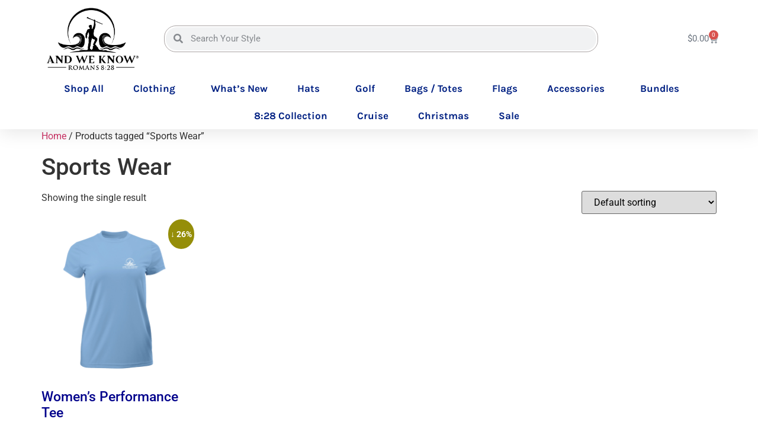

--- FILE ---
content_type: text/html; charset=UTF-8
request_url: https://shop.andweknow.com/product-tag/sports-wear/
body_size: 27024
content:
<!doctype html>
<html dir="ltr" lang="en-US" prefix="og: https://ogp.me/ns#">
<head>
	<meta charset="UTF-8">
	<meta name="viewport" content="width=device-width, initial-scale=1">
	<link rel="profile" href="https://gmpg.org/xfn/11">
					<script>document.documentElement.className = document.documentElement.className + ' yes-js js_active js'</script>
			<title>Sports Wear - AWK Merch</title>

		<!-- All in One SEO 4.9.2 - aioseo.com -->
	<meta name="robots" content="max-image-preview:large" />
	<link rel="canonical" href="https://shop.andweknow.com/product-tag/sports-wear/" />
	<meta name="generator" content="All in One SEO (AIOSEO) 4.9.2" />
		<script type="application/ld+json" class="aioseo-schema">
			{"@context":"https:\/\/schema.org","@graph":[{"@type":"BreadcrumbList","@id":"https:\/\/shop.andweknow.com\/product-tag\/sports-wear\/#breadcrumblist","itemListElement":[{"@type":"ListItem","@id":"https:\/\/shop.andweknow.com#listItem","position":1,"name":"Home","item":"https:\/\/shop.andweknow.com","nextItem":{"@type":"ListItem","@id":"https:\/\/shop.andweknow.com\/shop\/#listItem","name":"Shop"}},{"@type":"ListItem","@id":"https:\/\/shop.andweknow.com\/shop\/#listItem","position":2,"name":"Shop","item":"https:\/\/shop.andweknow.com\/shop\/","nextItem":{"@type":"ListItem","@id":"https:\/\/shop.andweknow.com\/product-tag\/sports-wear\/#listItem","name":"Sports Wear"},"previousItem":{"@type":"ListItem","@id":"https:\/\/shop.andweknow.com#listItem","name":"Home"}},{"@type":"ListItem","@id":"https:\/\/shop.andweknow.com\/product-tag\/sports-wear\/#listItem","position":3,"name":"Sports Wear","previousItem":{"@type":"ListItem","@id":"https:\/\/shop.andweknow.com\/shop\/#listItem","name":"Shop"}}]},{"@type":"CollectionPage","@id":"https:\/\/shop.andweknow.com\/product-tag\/sports-wear\/#collectionpage","url":"https:\/\/shop.andweknow.com\/product-tag\/sports-wear\/","name":"Sports Wear - AWK Merch","inLanguage":"en-US","isPartOf":{"@id":"https:\/\/shop.andweknow.com\/#website"},"breadcrumb":{"@id":"https:\/\/shop.andweknow.com\/product-tag\/sports-wear\/#breadcrumblist"}},{"@type":"Organization","@id":"https:\/\/shop.andweknow.com\/#organization","name":"AWK Merch","description":"Patriotic Apparel, Gifts and Merchandise","url":"https:\/\/shop.andweknow.com\/","logo":{"@type":"ImageObject","url":"https:\/\/shop.andweknow.com\/wp-content\/uploads\/2023\/02\/Andweknow\u00ae-logo-black-e1696448880212.png","@id":"https:\/\/shop.andweknow.com\/product-tag\/sports-wear\/#organizationLogo","width":998,"height":692,"caption":"AWK"},"image":{"@id":"https:\/\/shop.andweknow.com\/product-tag\/sports-wear\/#organizationLogo"}},{"@type":"WebSite","@id":"https:\/\/shop.andweknow.com\/#website","url":"https:\/\/shop.andweknow.com\/","name":"AWK Merch","description":"Patriotic Apparel, Gifts and Merchandise","inLanguage":"en-US","publisher":{"@id":"https:\/\/shop.andweknow.com\/#organization"}}]}
		</script>
		<!-- All in One SEO -->

<link rel='dns-prefetch' href='//ajax.googleapis.com' />
<link rel='dns-prefetch' href='//capi-automation.s3.us-east-2.amazonaws.com' />
<link rel='dns-prefetch' href='//www.googletagmanager.com' />
<link rel="alternate" type="application/rss+xml" title="AWK Merch &raquo; Feed" href="https://shop.andweknow.com/feed/" />
<link rel="alternate" type="application/rss+xml" title="AWK Merch &raquo; Comments Feed" href="https://shop.andweknow.com/comments/feed/" />
<link rel="alternate" type="application/rss+xml" title="AWK Merch &raquo; Sports Wear Tag Feed" href="https://shop.andweknow.com/product-tag/sports-wear/feed/" />
		<!-- This site uses the Google Analytics by MonsterInsights plugin v9.1.0 - Using Analytics tracking - https://www.monsterinsights.com/ -->
							<script src="//www.googletagmanager.com/gtag/js?id=G-6GWSE5718K"  data-cfasync="false" data-wpfc-render="false" async></script>
			<script data-cfasync="false" data-wpfc-render="false">
				var mi_version = '9.1.0';
				var mi_track_user = true;
				var mi_no_track_reason = '';
								var MonsterInsightsDefaultLocations = {"page_location":"https:\/\/shop.andweknow.com\/product-tag\/sports-wear\/"};
				if ( typeof MonsterInsightsPrivacyGuardFilter === 'function' ) {
					var MonsterInsightsLocations = (typeof MonsterInsightsExcludeQuery === 'object') ? MonsterInsightsPrivacyGuardFilter( MonsterInsightsExcludeQuery ) : MonsterInsightsPrivacyGuardFilter( MonsterInsightsDefaultLocations );
				} else {
					var MonsterInsightsLocations = (typeof MonsterInsightsExcludeQuery === 'object') ? MonsterInsightsExcludeQuery : MonsterInsightsDefaultLocations;
				}

								var disableStrs = [
										'ga-disable-G-6GWSE5718K',
									];

				/* Function to detect opted out users */
				function __gtagTrackerIsOptedOut() {
					for (var index = 0; index < disableStrs.length; index++) {
						if (document.cookie.indexOf(disableStrs[index] + '=true') > -1) {
							return true;
						}
					}

					return false;
				}

				/* Disable tracking if the opt-out cookie exists. */
				if (__gtagTrackerIsOptedOut()) {
					for (var index = 0; index < disableStrs.length; index++) {
						window[disableStrs[index]] = true;
					}
				}

				/* Opt-out function */
				function __gtagTrackerOptout() {
					for (var index = 0; index < disableStrs.length; index++) {
						document.cookie = disableStrs[index] + '=true; expires=Thu, 31 Dec 2099 23:59:59 UTC; path=/';
						window[disableStrs[index]] = true;
					}
				}

				if ('undefined' === typeof gaOptout) {
					function gaOptout() {
						__gtagTrackerOptout();
					}
				}
								window.dataLayer = window.dataLayer || [];

				window.MonsterInsightsDualTracker = {
					helpers: {},
					trackers: {},
				};
				if (mi_track_user) {
					function __gtagDataLayer() {
						dataLayer.push(arguments);
					}

					function __gtagTracker(type, name, parameters) {
						if (!parameters) {
							parameters = {};
						}

						if (parameters.send_to) {
							__gtagDataLayer.apply(null, arguments);
							return;
						}

						if (type === 'event') {
														parameters.send_to = monsterinsights_frontend.v4_id;
							var hookName = name;
							if (typeof parameters['event_category'] !== 'undefined') {
								hookName = parameters['event_category'] + ':' + name;
							}

							if (typeof MonsterInsightsDualTracker.trackers[hookName] !== 'undefined') {
								MonsterInsightsDualTracker.trackers[hookName](parameters);
							} else {
								__gtagDataLayer('event', name, parameters);
							}
							
						} else {
							__gtagDataLayer.apply(null, arguments);
						}
					}

					__gtagTracker('js', new Date());
					__gtagTracker('set', {
						'developer_id.dZGIzZG': true,
											});
					if ( MonsterInsightsLocations.page_location ) {
						__gtagTracker('set', MonsterInsightsLocations);
					}
										__gtagTracker('config', 'G-6GWSE5718K', {"forceSSL":"true","link_attribution":"true"} );
															window.gtag = __gtagTracker;										(function () {
						/* https://developers.google.com/analytics/devguides/collection/analyticsjs/ */
						/* ga and __gaTracker compatibility shim. */
						var noopfn = function () {
							return null;
						};
						var newtracker = function () {
							return new Tracker();
						};
						var Tracker = function () {
							return null;
						};
						var p = Tracker.prototype;
						p.get = noopfn;
						p.set = noopfn;
						p.send = function () {
							var args = Array.prototype.slice.call(arguments);
							args.unshift('send');
							__gaTracker.apply(null, args);
						};
						var __gaTracker = function () {
							var len = arguments.length;
							if (len === 0) {
								return;
							}
							var f = arguments[len - 1];
							if (typeof f !== 'object' || f === null || typeof f.hitCallback !== 'function') {
								if ('send' === arguments[0]) {
									var hitConverted, hitObject = false, action;
									if ('event' === arguments[1]) {
										if ('undefined' !== typeof arguments[3]) {
											hitObject = {
												'eventAction': arguments[3],
												'eventCategory': arguments[2],
												'eventLabel': arguments[4],
												'value': arguments[5] ? arguments[5] : 1,
											}
										}
									}
									if ('pageview' === arguments[1]) {
										if ('undefined' !== typeof arguments[2]) {
											hitObject = {
												'eventAction': 'page_view',
												'page_path': arguments[2],
											}
										}
									}
									if (typeof arguments[2] === 'object') {
										hitObject = arguments[2];
									}
									if (typeof arguments[5] === 'object') {
										Object.assign(hitObject, arguments[5]);
									}
									if ('undefined' !== typeof arguments[1].hitType) {
										hitObject = arguments[1];
										if ('pageview' === hitObject.hitType) {
											hitObject.eventAction = 'page_view';
										}
									}
									if (hitObject) {
										action = 'timing' === arguments[1].hitType ? 'timing_complete' : hitObject.eventAction;
										hitConverted = mapArgs(hitObject);
										__gtagTracker('event', action, hitConverted);
									}
								}
								return;
							}

							function mapArgs(args) {
								var arg, hit = {};
								var gaMap = {
									'eventCategory': 'event_category',
									'eventAction': 'event_action',
									'eventLabel': 'event_label',
									'eventValue': 'event_value',
									'nonInteraction': 'non_interaction',
									'timingCategory': 'event_category',
									'timingVar': 'name',
									'timingValue': 'value',
									'timingLabel': 'event_label',
									'page': 'page_path',
									'location': 'page_location',
									'title': 'page_title',
									'referrer' : 'page_referrer',
								};
								for (arg in args) {
																		if (!(!args.hasOwnProperty(arg) || !gaMap.hasOwnProperty(arg))) {
										hit[gaMap[arg]] = args[arg];
									} else {
										hit[arg] = args[arg];
									}
								}
								return hit;
							}

							try {
								f.hitCallback();
							} catch (ex) {
							}
						};
						__gaTracker.create = newtracker;
						__gaTracker.getByName = newtracker;
						__gaTracker.getAll = function () {
							return [];
						};
						__gaTracker.remove = noopfn;
						__gaTracker.loaded = true;
						window['__gaTracker'] = __gaTracker;
					})();
									} else {
										console.log("");
					(function () {
						function __gtagTracker() {
							return null;
						}

						window['__gtagTracker'] = __gtagTracker;
						window['gtag'] = __gtagTracker;
					})();
									}
			</script>
				<!-- / Google Analytics by MonsterInsights -->
				<script data-cfasync="false" data-wpfc-render="false">
			window.MonsterInsightsDualTracker.helpers.mapProductItem = function (uaItem) {
				var prefixIndex, prefixKey, mapIndex;

				var toBePrefixed = ['id', 'name', 'list_name', 'brand', 'category', 'variant'];

				var item = {};

				var fieldMap = {
					'price': 'price',
					'list_position': 'index',
					'quantity': 'quantity',
					'position': 'index',
				};

				for (mapIndex in fieldMap) {
					if (uaItem.hasOwnProperty(mapIndex)) {
						item[fieldMap[mapIndex]] = uaItem[mapIndex];
					}
				}

				for (prefixIndex = 0; prefixIndex < toBePrefixed.length; prefixIndex++) {
					prefixKey = toBePrefixed[prefixIndex];
					if (typeof uaItem[prefixKey] !== 'undefined') {
						item['item_' + prefixKey] = uaItem[prefixKey];
					}
				}

				return item;
			};

			MonsterInsightsDualTracker.trackers['view_item_list'] = function (parameters) {
				var items = parameters.items;
				var listName, itemIndex, item, itemListName;
				var lists = {
					'_': {items: [], 'send_to': monsterinsights_frontend.v4_id},
				};

				for (itemIndex = 0; itemIndex < items.length; itemIndex++) {
					item = MonsterInsightsDualTracker.helpers.mapProductItem(items[itemIndex]);

					if (typeof item['item_list_name'] === 'undefined') {
						lists['_'].items.push(item);
					} else {
						itemListName = item['item_list_name'];
						if (typeof lists[itemListName] === 'undefined') {
							lists[itemListName] = {
								'items': [],
								'item_list_name': itemListName,
								'send_to': monsterinsights_frontend.v4_id,
							};
						}

						lists[itemListName].items.push(item);
					}
				}

				for (listName in lists) {
					__gtagDataLayer('event', 'view_item_list', lists[listName]);
				}
			};

			MonsterInsightsDualTracker.trackers['select_content'] = function (parameters) {
				const items = parameters.items.map(MonsterInsightsDualTracker.helpers.mapProductItem);
				__gtagDataLayer('event', 'select_item', {items: items, send_to: parameters.send_to});
			};

			MonsterInsightsDualTracker.trackers['view_item'] = function (parameters) {
				const items = parameters.items.map(MonsterInsightsDualTracker.helpers.mapProductItem);
				__gtagDataLayer('event', 'view_item', {items: items, send_to: parameters.send_to});
			};
		</script>
		<style id='wp-img-auto-sizes-contain-inline-css'>
img:is([sizes=auto i],[sizes^="auto," i]){contain-intrinsic-size:3000px 1500px}
/*# sourceURL=wp-img-auto-sizes-contain-inline-css */
</style>
<link rel='stylesheet' id='wpslash-tipping-block-css-css' href='https://shop.andweknow.com/wp-content/plugins/woocommerce-tipping//css/main.css?ver=0.1.0' media='all' />
<link rel='stylesheet' id='wpslash-tipping-css-styling-css' href='https://shop.andweknow.com/wp-content/plugins/woocommerce-tipping//css/styling.css?ver=0.1.0' media='all' />
<link rel='stylesheet' id='wt-sc-blocks-gift-coupon-editor-css' href='https://shop.andweknow.com/wp-content/plugins/wt-smart-coupon-pro/blocks/build/gift-coupon/index.css?ver=1.0.0' media='all' />
<link rel='stylesheet' id='-css' href='https://shop.andweknow.com/wp-content/plugins/wt-smart-coupon-pro/public/modules/product_page_display/assets/style.css?ver=3.6.1' media='all' />
<style id='wp-emoji-styles-inline-css'>

	img.wp-smiley, img.emoji {
		display: inline !important;
		border: none !important;
		box-shadow: none !important;
		height: 1em !important;
		width: 1em !important;
		margin: 0 0.07em !important;
		vertical-align: -0.1em !important;
		background: none !important;
		padding: 0 !important;
	}
/*# sourceURL=wp-emoji-styles-inline-css */
</style>
<link rel='stylesheet' id='wp-block-library-css' href='https://shop.andweknow.com/wp-includes/css/dist/block-library/style.min.css?ver=6.9' media='all' />
<style id='classic-theme-styles-inline-css'>
/*! This file is auto-generated */
.wp-block-button__link{color:#fff;background-color:#32373c;border-radius:9999px;box-shadow:none;text-decoration:none;padding:calc(.667em + 2px) calc(1.333em + 2px);font-size:1.125em}.wp-block-file__button{background:#32373c;color:#fff;text-decoration:none}
/*# sourceURL=/wp-includes/css/classic-themes.min.css */
</style>
<link rel='stylesheet' id='aioseo/css/src/vue/standalone/blocks/table-of-contents/global.scss-css' href='https://shop.andweknow.com/wp-content/plugins/all-in-one-seo-pack/dist/Lite/assets/css/table-of-contents/global.e90f6d47.css?ver=4.9.2' media='all' />
<link rel='stylesheet' id='wp-components-css' href='https://shop.andweknow.com/wp-includes/css/dist/components/style.min.css?ver=6.9' media='all' />
<link rel='stylesheet' id='wp-preferences-css' href='https://shop.andweknow.com/wp-includes/css/dist/preferences/style.min.css?ver=6.9' media='all' />
<link rel='stylesheet' id='wp-block-editor-css' href='https://shop.andweknow.com/wp-includes/css/dist/block-editor/style.min.css?ver=6.9' media='all' />
<link rel='stylesheet' id='popup-maker-block-library-style-css' href='https://shop.andweknow.com/wp-content/plugins/popup-maker/dist/packages/block-library-style.css?ver=dbea705cfafe089d65f1' media='all' />
<link rel='stylesheet' id='yith-wcan-shortcodes-css' href='https://shop.andweknow.com/wp-content/plugins/yith-woocommerce-ajax-navigation/assets/css/shortcodes.css?ver=5.16.0' media='all' />
<style id='yith-wcan-shortcodes-inline-css'>
:root{
	--yith-wcan-filters_colors_titles: #434343;
	--yith-wcan-filters_colors_background: #FFFFFF;
	--yith-wcan-filters_colors_accent: #A7144C;
	--yith-wcan-filters_colors_accent_r: 167;
	--yith-wcan-filters_colors_accent_g: 20;
	--yith-wcan-filters_colors_accent_b: 76;
	--yith-wcan-color_swatches_border_radius: 100%;
	--yith-wcan-color_swatches_size: 30px;
	--yith-wcan-labels_style_background: #FFFFFF;
	--yith-wcan-labels_style_background_hover: #A7144C;
	--yith-wcan-labels_style_background_active: #A7144C;
	--yith-wcan-labels_style_text: #434343;
	--yith-wcan-labels_style_text_hover: #FFFFFF;
	--yith-wcan-labels_style_text_active: #FFFFFF;
	--yith-wcan-anchors_style_text: #434343;
	--yith-wcan-anchors_style_text_hover: #A7144C;
	--yith-wcan-anchors_style_text_active: #A7144C;
}
/*# sourceURL=yith-wcan-shortcodes-inline-css */
</style>
<link rel='stylesheet' id='jquery-selectBox-css' href='https://shop.andweknow.com/wp-content/plugins/yith-woocommerce-wishlist/assets/css/jquery.selectBox.css?ver=1.2.0' media='all' />
<link rel='stylesheet' id='woocommerce_prettyPhoto_css-css' href='//shop.andweknow.com/wp-content/plugins/woocommerce/assets/css/prettyPhoto.css?ver=3.1.6' media='all' />
<link rel='stylesheet' id='yith-wcwl-main-css' href='https://shop.andweknow.com/wp-content/plugins/yith-woocommerce-wishlist/assets/css/style.css?ver=4.11.0' media='all' />
<style id='yith-wcwl-main-inline-css'>
 :root { --rounded-corners-radius: 16px; --add-to-cart-rounded-corners-radius: 16px; --color-headers-background: #F4F4F4; --feedback-duration: 3s } 
 :root { --rounded-corners-radius: 16px; --add-to-cart-rounded-corners-radius: 16px; --color-headers-background: #F4F4F4; --feedback-duration: 3s } 
/*# sourceURL=yith-wcwl-main-inline-css */
</style>
<style id='global-styles-inline-css'>
:root{--wp--preset--aspect-ratio--square: 1;--wp--preset--aspect-ratio--4-3: 4/3;--wp--preset--aspect-ratio--3-4: 3/4;--wp--preset--aspect-ratio--3-2: 3/2;--wp--preset--aspect-ratio--2-3: 2/3;--wp--preset--aspect-ratio--16-9: 16/9;--wp--preset--aspect-ratio--9-16: 9/16;--wp--preset--color--black: #000000;--wp--preset--color--cyan-bluish-gray: #abb8c3;--wp--preset--color--white: #ffffff;--wp--preset--color--pale-pink: #f78da7;--wp--preset--color--vivid-red: #cf2e2e;--wp--preset--color--luminous-vivid-orange: #ff6900;--wp--preset--color--luminous-vivid-amber: #fcb900;--wp--preset--color--light-green-cyan: #7bdcb5;--wp--preset--color--vivid-green-cyan: #00d084;--wp--preset--color--pale-cyan-blue: #8ed1fc;--wp--preset--color--vivid-cyan-blue: #0693e3;--wp--preset--color--vivid-purple: #9b51e0;--wp--preset--gradient--vivid-cyan-blue-to-vivid-purple: linear-gradient(135deg,rgb(6,147,227) 0%,rgb(155,81,224) 100%);--wp--preset--gradient--light-green-cyan-to-vivid-green-cyan: linear-gradient(135deg,rgb(122,220,180) 0%,rgb(0,208,130) 100%);--wp--preset--gradient--luminous-vivid-amber-to-luminous-vivid-orange: linear-gradient(135deg,rgb(252,185,0) 0%,rgb(255,105,0) 100%);--wp--preset--gradient--luminous-vivid-orange-to-vivid-red: linear-gradient(135deg,rgb(255,105,0) 0%,rgb(207,46,46) 100%);--wp--preset--gradient--very-light-gray-to-cyan-bluish-gray: linear-gradient(135deg,rgb(238,238,238) 0%,rgb(169,184,195) 100%);--wp--preset--gradient--cool-to-warm-spectrum: linear-gradient(135deg,rgb(74,234,220) 0%,rgb(151,120,209) 20%,rgb(207,42,186) 40%,rgb(238,44,130) 60%,rgb(251,105,98) 80%,rgb(254,248,76) 100%);--wp--preset--gradient--blush-light-purple: linear-gradient(135deg,rgb(255,206,236) 0%,rgb(152,150,240) 100%);--wp--preset--gradient--blush-bordeaux: linear-gradient(135deg,rgb(254,205,165) 0%,rgb(254,45,45) 50%,rgb(107,0,62) 100%);--wp--preset--gradient--luminous-dusk: linear-gradient(135deg,rgb(255,203,112) 0%,rgb(199,81,192) 50%,rgb(65,88,208) 100%);--wp--preset--gradient--pale-ocean: linear-gradient(135deg,rgb(255,245,203) 0%,rgb(182,227,212) 50%,rgb(51,167,181) 100%);--wp--preset--gradient--electric-grass: linear-gradient(135deg,rgb(202,248,128) 0%,rgb(113,206,126) 100%);--wp--preset--gradient--midnight: linear-gradient(135deg,rgb(2,3,129) 0%,rgb(40,116,252) 100%);--wp--preset--font-size--small: 13px;--wp--preset--font-size--medium: 20px;--wp--preset--font-size--large: 36px;--wp--preset--font-size--x-large: 42px;--wp--preset--spacing--20: 0.44rem;--wp--preset--spacing--30: 0.67rem;--wp--preset--spacing--40: 1rem;--wp--preset--spacing--50: 1.5rem;--wp--preset--spacing--60: 2.25rem;--wp--preset--spacing--70: 3.38rem;--wp--preset--spacing--80: 5.06rem;--wp--preset--shadow--natural: 6px 6px 9px rgba(0, 0, 0, 0.2);--wp--preset--shadow--deep: 12px 12px 50px rgba(0, 0, 0, 0.4);--wp--preset--shadow--sharp: 6px 6px 0px rgba(0, 0, 0, 0.2);--wp--preset--shadow--outlined: 6px 6px 0px -3px rgb(255, 255, 255), 6px 6px rgb(0, 0, 0);--wp--preset--shadow--crisp: 6px 6px 0px rgb(0, 0, 0);}:where(.is-layout-flex){gap: 0.5em;}:where(.is-layout-grid){gap: 0.5em;}body .is-layout-flex{display: flex;}.is-layout-flex{flex-wrap: wrap;align-items: center;}.is-layout-flex > :is(*, div){margin: 0;}body .is-layout-grid{display: grid;}.is-layout-grid > :is(*, div){margin: 0;}:where(.wp-block-columns.is-layout-flex){gap: 2em;}:where(.wp-block-columns.is-layout-grid){gap: 2em;}:where(.wp-block-post-template.is-layout-flex){gap: 1.25em;}:where(.wp-block-post-template.is-layout-grid){gap: 1.25em;}.has-black-color{color: var(--wp--preset--color--black) !important;}.has-cyan-bluish-gray-color{color: var(--wp--preset--color--cyan-bluish-gray) !important;}.has-white-color{color: var(--wp--preset--color--white) !important;}.has-pale-pink-color{color: var(--wp--preset--color--pale-pink) !important;}.has-vivid-red-color{color: var(--wp--preset--color--vivid-red) !important;}.has-luminous-vivid-orange-color{color: var(--wp--preset--color--luminous-vivid-orange) !important;}.has-luminous-vivid-amber-color{color: var(--wp--preset--color--luminous-vivid-amber) !important;}.has-light-green-cyan-color{color: var(--wp--preset--color--light-green-cyan) !important;}.has-vivid-green-cyan-color{color: var(--wp--preset--color--vivid-green-cyan) !important;}.has-pale-cyan-blue-color{color: var(--wp--preset--color--pale-cyan-blue) !important;}.has-vivid-cyan-blue-color{color: var(--wp--preset--color--vivid-cyan-blue) !important;}.has-vivid-purple-color{color: var(--wp--preset--color--vivid-purple) !important;}.has-black-background-color{background-color: var(--wp--preset--color--black) !important;}.has-cyan-bluish-gray-background-color{background-color: var(--wp--preset--color--cyan-bluish-gray) !important;}.has-white-background-color{background-color: var(--wp--preset--color--white) !important;}.has-pale-pink-background-color{background-color: var(--wp--preset--color--pale-pink) !important;}.has-vivid-red-background-color{background-color: var(--wp--preset--color--vivid-red) !important;}.has-luminous-vivid-orange-background-color{background-color: var(--wp--preset--color--luminous-vivid-orange) !important;}.has-luminous-vivid-amber-background-color{background-color: var(--wp--preset--color--luminous-vivid-amber) !important;}.has-light-green-cyan-background-color{background-color: var(--wp--preset--color--light-green-cyan) !important;}.has-vivid-green-cyan-background-color{background-color: var(--wp--preset--color--vivid-green-cyan) !important;}.has-pale-cyan-blue-background-color{background-color: var(--wp--preset--color--pale-cyan-blue) !important;}.has-vivid-cyan-blue-background-color{background-color: var(--wp--preset--color--vivid-cyan-blue) !important;}.has-vivid-purple-background-color{background-color: var(--wp--preset--color--vivid-purple) !important;}.has-black-border-color{border-color: var(--wp--preset--color--black) !important;}.has-cyan-bluish-gray-border-color{border-color: var(--wp--preset--color--cyan-bluish-gray) !important;}.has-white-border-color{border-color: var(--wp--preset--color--white) !important;}.has-pale-pink-border-color{border-color: var(--wp--preset--color--pale-pink) !important;}.has-vivid-red-border-color{border-color: var(--wp--preset--color--vivid-red) !important;}.has-luminous-vivid-orange-border-color{border-color: var(--wp--preset--color--luminous-vivid-orange) !important;}.has-luminous-vivid-amber-border-color{border-color: var(--wp--preset--color--luminous-vivid-amber) !important;}.has-light-green-cyan-border-color{border-color: var(--wp--preset--color--light-green-cyan) !important;}.has-vivid-green-cyan-border-color{border-color: var(--wp--preset--color--vivid-green-cyan) !important;}.has-pale-cyan-blue-border-color{border-color: var(--wp--preset--color--pale-cyan-blue) !important;}.has-vivid-cyan-blue-border-color{border-color: var(--wp--preset--color--vivid-cyan-blue) !important;}.has-vivid-purple-border-color{border-color: var(--wp--preset--color--vivid-purple) !important;}.has-vivid-cyan-blue-to-vivid-purple-gradient-background{background: var(--wp--preset--gradient--vivid-cyan-blue-to-vivid-purple) !important;}.has-light-green-cyan-to-vivid-green-cyan-gradient-background{background: var(--wp--preset--gradient--light-green-cyan-to-vivid-green-cyan) !important;}.has-luminous-vivid-amber-to-luminous-vivid-orange-gradient-background{background: var(--wp--preset--gradient--luminous-vivid-amber-to-luminous-vivid-orange) !important;}.has-luminous-vivid-orange-to-vivid-red-gradient-background{background: var(--wp--preset--gradient--luminous-vivid-orange-to-vivid-red) !important;}.has-very-light-gray-to-cyan-bluish-gray-gradient-background{background: var(--wp--preset--gradient--very-light-gray-to-cyan-bluish-gray) !important;}.has-cool-to-warm-spectrum-gradient-background{background: var(--wp--preset--gradient--cool-to-warm-spectrum) !important;}.has-blush-light-purple-gradient-background{background: var(--wp--preset--gradient--blush-light-purple) !important;}.has-blush-bordeaux-gradient-background{background: var(--wp--preset--gradient--blush-bordeaux) !important;}.has-luminous-dusk-gradient-background{background: var(--wp--preset--gradient--luminous-dusk) !important;}.has-pale-ocean-gradient-background{background: var(--wp--preset--gradient--pale-ocean) !important;}.has-electric-grass-gradient-background{background: var(--wp--preset--gradient--electric-grass) !important;}.has-midnight-gradient-background{background: var(--wp--preset--gradient--midnight) !important;}.has-small-font-size{font-size: var(--wp--preset--font-size--small) !important;}.has-medium-font-size{font-size: var(--wp--preset--font-size--medium) !important;}.has-large-font-size{font-size: var(--wp--preset--font-size--large) !important;}.has-x-large-font-size{font-size: var(--wp--preset--font-size--x-large) !important;}
:where(.wp-block-post-template.is-layout-flex){gap: 1.25em;}:where(.wp-block-post-template.is-layout-grid){gap: 1.25em;}
:where(.wp-block-term-template.is-layout-flex){gap: 1.25em;}:where(.wp-block-term-template.is-layout-grid){gap: 1.25em;}
:where(.wp-block-columns.is-layout-flex){gap: 2em;}:where(.wp-block-columns.is-layout-grid){gap: 2em;}
:root :where(.wp-block-pullquote){font-size: 1.5em;line-height: 1.6;}
/*# sourceURL=global-styles-inline-css */
</style>
<link rel='stylesheet' id='contact-form-7-css' href='https://shop.andweknow.com/wp-content/plugins/contact-form-7/includes/css/styles.css?ver=6.1.4' media='all' />
<link rel='stylesheet' id='woocommerce-layout-css' href='https://shop.andweknow.com/wp-content/plugins/woocommerce/assets/css/woocommerce-layout.css?ver=10.4.2' media='all' />
<link rel='stylesheet' id='woocommerce-smallscreen-css' href='https://shop.andweknow.com/wp-content/plugins/woocommerce/assets/css/woocommerce-smallscreen.css?ver=10.4.2' media='only screen and (max-width: 768px)' />
<link rel='stylesheet' id='woocommerce-general-css' href='https://shop.andweknow.com/wp-content/plugins/woocommerce/assets/css/woocommerce.css?ver=10.4.2' media='all' />
<style id='woocommerce-inline-inline-css'>
.woocommerce form .form-row .required { visibility: visible; }
/*# sourceURL=woocommerce-inline-inline-css */
</style>
<link rel='stylesheet' id='wt-smart-coupon-for-woo_bogo-css' href='https://shop.andweknow.com/wp-content/plugins/wt-smart-coupon-pro/public/modules/bogo/assets/style.css?ver=3.6.1' media='all' />
<link rel='stylesheet' id='wt-smart-coupon-for-woo-css' href='https://shop.andweknow.com/wp-content/plugins/wt-smart-coupon-pro/public/css/wt-smart-coupon-public.css?ver=3.6.1' media='all' />
<link rel='stylesheet' id='dashicons-css' href='https://shop.andweknow.com/wp-includes/css/dashicons.min.css?ver=6.9' media='all' />
<style id='dashicons-inline-css'>
[data-font="Dashicons"]:before {font-family: 'Dashicons' !important;content: attr(data-icon) !important;speak: none !important;font-weight: normal !important;font-variant: normal !important;text-transform: none !important;line-height: 1 !important;font-style: normal !important;-webkit-font-smoothing: antialiased !important;-moz-osx-font-smoothing: grayscale !important;}
/*# sourceURL=dashicons-inline-css */
</style>
<link rel='stylesheet' id='wcsatt-css-css' href='https://shop.andweknow.com/wp-content/plugins/woocommerce-all-products-for-subscriptions/assets/css/frontend/woocommerce.css?ver=6.1.0' media='all' />
<link rel='stylesheet' id='hello-elementor-css' href='https://shop.andweknow.com/wp-content/themes/hello-elementor/style.min.css?ver=3.1.1' media='all' />
<link rel='stylesheet' id='hello-elementor-theme-style-css' href='https://shop.andweknow.com/wp-content/themes/hello-elementor/theme.min.css?ver=3.1.1' media='all' />
<link rel='stylesheet' id='hello-elementor-header-footer-css' href='https://shop.andweknow.com/wp-content/themes/hello-elementor/header-footer.min.css?ver=3.1.1' media='all' />
<link rel='stylesheet' id='elementor-frontend-css' href='https://shop.andweknow.com/wp-content/plugins/elementor/assets/css/frontend.min.css?ver=3.33.6' media='all' />
<link rel='stylesheet' id='elementor-post-2181-css' href='https://shop.andweknow.com/wp-content/uploads/elementor/css/post-2181.css?ver=1766134405' media='all' />
<link rel='stylesheet' id='widget-image-css' href='https://shop.andweknow.com/wp-content/plugins/elementor/assets/css/widget-image.min.css?ver=3.33.6' media='all' />
<link rel='stylesheet' id='widget-search-form-css' href='https://shop.andweknow.com/wp-content/plugins/elementor-pro/assets/css/widget-search-form.min.css?ver=3.33.2' media='all' />
<link rel='stylesheet' id='elementor-icons-shared-0-css' href='https://shop.andweknow.com/wp-content/plugins/elementor/assets/lib/font-awesome/css/fontawesome.min.css?ver=5.15.3' media='all' />
<link rel='stylesheet' id='elementor-icons-fa-solid-css' href='https://shop.andweknow.com/wp-content/plugins/elementor/assets/lib/font-awesome/css/solid.min.css?ver=5.15.3' media='all' />
<link rel='stylesheet' id='e-motion-fx-css' href='https://shop.andweknow.com/wp-content/plugins/elementor-pro/assets/css/modules/motion-fx.min.css?ver=3.33.2' media='all' />
<link rel='stylesheet' id='widget-woocommerce-menu-cart-css' href='https://shop.andweknow.com/wp-content/plugins/elementor-pro/assets/css/widget-woocommerce-menu-cart.min.css?ver=3.33.2' media='all' />
<link rel='stylesheet' id='widget-nav-menu-css' href='https://shop.andweknow.com/wp-content/plugins/elementor-pro/assets/css/widget-nav-menu.min.css?ver=3.33.2' media='all' />
<link rel='stylesheet' id='e-sticky-css' href='https://shop.andweknow.com/wp-content/plugins/elementor-pro/assets/css/modules/sticky.min.css?ver=3.33.2' media='all' />
<link rel='stylesheet' id='widget-heading-css' href='https://shop.andweknow.com/wp-content/plugins/elementor/assets/css/widget-heading.min.css?ver=3.33.6' media='all' />
<link rel='stylesheet' id='elementor-icons-css' href='https://shop.andweknow.com/wp-content/plugins/elementor/assets/lib/eicons/css/elementor-icons.min.css?ver=5.44.0' media='all' />
<link rel='stylesheet' id='font-awesome-5-all-css' href='https://shop.andweknow.com/wp-content/plugins/elementor/assets/lib/font-awesome/css/all.min.css?ver=3.33.6' media='all' />
<link rel='stylesheet' id='font-awesome-4-shim-css' href='https://shop.andweknow.com/wp-content/plugins/elementor/assets/lib/font-awesome/css/v4-shims.min.css?ver=3.33.6' media='all' />
<link rel='stylesheet' id='elementor-post-2185-css' href='https://shop.andweknow.com/wp-content/uploads/elementor/css/post-2185.css?ver=1766134405' media='all' />
<link rel='stylesheet' id='elementor-post-2219-css' href='https://shop.andweknow.com/wp-content/uploads/elementor/css/post-2219.css?ver=1766134405' media='all' />
<link rel='stylesheet' id='e-woocommerce-notices-css' href='https://shop.andweknow.com/wp-content/plugins/elementor-pro/assets/css/woocommerce-notices.min.css?ver=3.33.2' media='all' />
<link rel='stylesheet' id='tawcvs-frontend-css' href='https://shop.andweknow.com/wp-content/plugins/variation-swatches-for-woocommerce/assets/css/frontend.css?ver=2.2.5' media='all' />
<link rel='stylesheet' id='tawcvs-frontend-for-listing-pages-css' href='https://shop.andweknow.com/wp-content/plugins/variation-swatches-for-woocommerce/assets/css/frontend-list-products.css?ver=6.9' media='all' />
<link rel='stylesheet' id='hello-elementor-child-style-css' href='https://shop.andweknow.com/wp-content/themes/hello-theme-child-master/style.css?ver=1.0.0' media='all' />
<link rel='stylesheet' id='eael-general-css' href='https://shop.andweknow.com/wp-content/plugins/essential-addons-for-elementor-lite/assets/front-end/css/view/general.min.css?ver=6.5.4' media='all' />
<link rel='stylesheet' id='elementor-gf-local-roboto-css' href='https://shop.andweknow.com/wp-content/uploads/elementor/google-fonts/css/roboto.css?ver=1742284375' media='all' />
<link rel='stylesheet' id='elementor-gf-local-robotoslab-css' href='https://shop.andweknow.com/wp-content/uploads/elementor/google-fonts/css/robotoslab.css?ver=1742284378' media='all' />
<link rel='stylesheet' id='elementor-gf-local-karla-css' href='https://shop.andweknow.com/wp-content/uploads/elementor/google-fonts/css/karla.css?ver=1742284379' media='all' />
<link rel='stylesheet' id='elementor-gf-local-montserrat-css' href='https://shop.andweknow.com/wp-content/uploads/elementor/google-fonts/css/montserrat.css?ver=1742284383' media='all' />
<script src="https://shop.andweknow.com/wp-includes/js/jquery/jquery.min.js?ver=3.7.1" id="jquery-core-js"></script>
<script src="https://shop.andweknow.com/wp-includes/js/jquery/jquery-migrate.min.js?ver=3.4.1" id="jquery-migrate-js"></script>
<script src="https://shop.andweknow.com/wp-content/plugins/wt-smart-coupon-pro/public/modules/product_page_display/assets/script.js?ver=3.6.1" id="-js"></script>
<script src="https://shop.andweknow.com/wp-content/plugins/google-analytics-premium/assets/js/frontend-gtag.min.js?ver=9.1.0" id="monsterinsights-frontend-script-js" async data-wp-strategy="async"></script>
<script data-cfasync="false" data-wpfc-render="false" id='monsterinsights-frontend-script-js-extra'>var monsterinsights_frontend = {"js_events_tracking":"true","download_extensions":"doc,pdf,ppt,zip,xls,docx,pptx,xlsx","inbound_paths":"[{\"path\":\"\\\/go\\\/\",\"label\":\"affiliate\"},{\"path\":\"\\\/recommend\\\/\",\"label\":\"affiliate\"}]","home_url":"https:\/\/shop.andweknow.com","hash_tracking":"false","v4_id":"G-6GWSE5718K"};</script>
<script src="https://shop.andweknow.com/wp-content/plugins/woocommerce/assets/js/jquery-blockui/jquery.blockUI.min.js?ver=2.7.0-wc.10.4.2" id="wc-jquery-blockui-js" defer data-wp-strategy="defer"></script>
<script id="wc-add-to-cart-js-extra">
var wc_add_to_cart_params = {"ajax_url":"/wp-admin/admin-ajax.php","wc_ajax_url":"/?wc-ajax=%%endpoint%%","i18n_view_cart":"View cart","cart_url":"https://shop.andweknow.com/cart/","is_cart":"","cart_redirect_after_add":"yes"};
//# sourceURL=wc-add-to-cart-js-extra
</script>
<script src="https://shop.andweknow.com/wp-content/plugins/woocommerce/assets/js/frontend/add-to-cart.min.js?ver=10.4.2" id="wc-add-to-cart-js" defer data-wp-strategy="defer"></script>
<script src="https://shop.andweknow.com/wp-content/plugins/woocommerce/assets/js/js-cookie/js.cookie.min.js?ver=2.1.4-wc.10.4.2" id="wc-js-cookie-js" defer data-wp-strategy="defer"></script>
<script id="woocommerce-js-extra">
var woocommerce_params = {"ajax_url":"/wp-admin/admin-ajax.php","wc_ajax_url":"/?wc-ajax=%%endpoint%%","i18n_password_show":"Show password","i18n_password_hide":"Hide password"};
//# sourceURL=woocommerce-js-extra
</script>
<script src="https://shop.andweknow.com/wp-content/plugins/woocommerce/assets/js/frontend/woocommerce.min.js?ver=10.4.2" id="woocommerce-js" defer data-wp-strategy="defer"></script>
<script src="https://shop.andweknow.com/wp-content/plugins/wt-smart-coupon-pro/common/modules/coupon_style/assets/script.js?ver=3.6.1" id="wt-smart-coupon-for-woo_coupon_style-js"></script>
<script src="https://shop.andweknow.com/wp-content/plugins/wt-smart-coupon-pro/public/modules/bogo/assets/script.js?ver=3.6.1" id="wt-smart-coupon-for-woo_bogo-js"></script>
<script id="wt-smart-coupon-for-woo-js-extra">
var WTSmartCouponOBJ = {"ajaxurl":"https://shop.andweknow.com/wp-admin/admin-ajax.php","wc_ajax_url":"https://shop.andweknow.com/?wc-ajax=","nonces":{"public":"61956cce06","apply_coupon":"d3cdd7c77e"},"labels":{"please_wait":"Please wait...","choose_variation":"Please choose a variation","error":"Error !!!","copied":"Copied!","see_all_templates":"See All Templates","show_less":"Show less"},"shipping_method":[],"payment_method":"","is_cart":"","checkout_url":"https://shop.andweknow.com/checkout/","applied_bogo_coupons":[],"bogo_popup_ajax_required":""};
//# sourceURL=wt-smart-coupon-for-woo-js-extra
</script>
<script src="https://shop.andweknow.com/wp-content/plugins/wt-smart-coupon-pro/public/js/wt-smart-coupon-public.js?ver=3.6.1" id="wt-smart-coupon-for-woo-js"></script>
<script src="https://shop.andweknow.com/wp-content/plugins/elementor/assets/lib/font-awesome/js/v4-shims.min.js?ver=3.33.6" id="font-awesome-4-shim-js"></script>

<!-- Google tag (gtag.js) snippet added by Site Kit -->
<!-- Google Analytics snippet added by Site Kit -->
<script src="https://www.googletagmanager.com/gtag/js?id=GT-WR93QBR" id="google_gtagjs-js" async></script>
<script id="google_gtagjs-js-after">
window.dataLayer = window.dataLayer || [];function gtag(){dataLayer.push(arguments);}
gtag("set","linker",{"domains":["shop.andweknow.com"]});
gtag("js", new Date());
gtag("set", "developer_id.dZTNiMT", true);
gtag("config", "GT-WR93QBR");
//# sourceURL=google_gtagjs-js-after
</script>
<script id="ajax_operation_script-js-extra">
var bigdatacloud_key = {"key":""};
var myAjax = {"ajaxurl":"https://shop.andweknow.com/wp-admin/admin-ajax.php"};
//# sourceURL=ajax_operation_script-js-extra
</script>
<script src="https://shop.andweknow.com/wp-content/plugins/woocommerce-anti-fraud/assets/js/geoloc.js?ver=1.0" id="ajax_operation_script-js"></script>
<link rel="https://api.w.org/" href="https://shop.andweknow.com/wp-json/" /><link rel="alternate" title="JSON" type="application/json" href="https://shop.andweknow.com/wp-json/wp/v2/product_tag/614" /><link rel="EditURI" type="application/rsd+xml" title="RSD" href="https://shop.andweknow.com/xmlrpc.php?rsd" />
<meta name="generator" content="WordPress 6.9" />
<meta name="generator" content="WooCommerce 10.4.2" />
<meta name="generator" content="Site Kit by Google 1.168.0" /><!-- Google Tag Manager -->
<script>(function(w,d,s,l,i){w[l]=w[l]||[];w[l].push({'gtm.start':
new Date().getTime(),event:'gtm.js'});var f=d.getElementsByTagName(s)[0],
j=d.createElement(s),dl=l!='dataLayer'?'&l='+l:'';j.async=true;j.src=
'https://www.googletagmanager.com/gtm.js?id='+i+dl;f.parentNode.insertBefore(j,f);
})(window,document,'script','dataLayer','GTM-MRD9GNJM');</script>
<!-- End Google Tag Manager -->	<noscript><style>.woocommerce-product-gallery{ opacity: 1 !important; }</style></noscript>
	<meta name="generator" content="Elementor 3.33.6; features: additional_custom_breakpoints; settings: css_print_method-external, google_font-enabled, font_display-swap">
			<script  type="text/javascript">
				!function(f,b,e,v,n,t,s){if(f.fbq)return;n=f.fbq=function(){n.callMethod?
					n.callMethod.apply(n,arguments):n.queue.push(arguments)};if(!f._fbq)f._fbq=n;
					n.push=n;n.loaded=!0;n.version='2.0';n.queue=[];t=b.createElement(e);t.async=!0;
					t.src=v;s=b.getElementsByTagName(e)[0];s.parentNode.insertBefore(t,s)}(window,
					document,'script','https://connect.facebook.net/en_US/fbevents.js');
			</script>
			<!-- WooCommerce Facebook Integration Begin -->
			<script  type="text/javascript">

				fbq('init', '2547281445637223', {}, {
    "agent": "woocommerce_6-10.4.2-3.5.12"
});

				document.addEventListener( 'DOMContentLoaded', function() {
					// Insert placeholder for events injected when a product is added to the cart through AJAX.
					document.body.insertAdjacentHTML( 'beforeend', '<div class=\"wc-facebook-pixel-event-placeholder\"></div>' );
				}, false );

			</script>
			<!-- WooCommerce Facebook Integration End -->
			<style>
				.wc-block-cart-items .wc-block-cart-items__row.is-free-gift-product .wc-block-components-quantity-selector,
				.wc-block-cart-items .wc-block-cart-items__row.is-free-gift-product .wc-block-number-format-container {
					display: none;
				}
			</style><style>
				.wc-block-cart-items .wc-block-cart-items__row.is-free-gift-product .wc-block-components-quantity-selector,
				.wc-block-cart-items .wc-block-cart-items__row.is-free-gift-product .wc-block-number-format-container {
					display: none;
				}
			</style><style>
				.wc-block-cart-items .wc-block-cart-items__row.is-free-gift-product .wc-block-components-quantity-selector,
				.wc-block-cart-items .wc-block-cart-items__row.is-free-gift-product .wc-block-number-format-container {
					display: none;
				}
			</style>            <style>
                .woocommerce div.product .cart.variations_form .tawcvs-swatches,
                .woocommerce:not(.archive) li.product .cart.variations_form .tawcvs-swatches,
                .woocommerce.single-product .cart.variations_form .tawcvs-swatches,
                .wc-product-table-wrapper .cart.variations_form .tawcvs-swatches,
                .woocommerce.archive .cart.variations_form .tawcvs-swatches {
                    margin-top: 0px;
                    margin-right: 15px;
                    margin-bottom: 15px;
                    margin-left: 0px;
                    padding-top: 0px;
                    padding-right: 0px;
                    padding-bottom: 0px;
                    padding-left: 0px;
                }

                .woocommerce div.product .cart.variations_form .tawcvs-swatches .swatch-item-wrapper,
                .woocommerce:not(.archive) li.product .cart.variations_form .tawcvs-swatches .swatch-item-wrapper,
                .woocommerce.single-product .cart.variations_form .tawcvs-swatches .swatch-item-wrapper,
                .wc-product-table-wrapper .cart.variations_form .tawcvs-swatches .swatch-item-wrapper,
                .woocommerce.archive .cart.variations_form .tawcvs-swatches .swatch-item-wrapper {
                 margin-top: 0px !important;
                    margin-right: 15px !important;
                    margin-bottom: 15px !important;
                    margin-left: 0px !important;
                    padding-top: 0px !important;
                    padding-right: 0px !important;
                    padding-bottom: 0px !important;
                    padding-left: 0px !important;
                }

                /*tooltip*/
                .woocommerce div.product .cart.variations_form .tawcvs-swatches .swatch .swatch__tooltip,
                .woocommerce:not(.archive) li.product .cart.variations_form .tawcvs-swatches .swatch .swatch__tooltip,
                .woocommerce.single-product .cart.variations_form .tawcvs-swatches .swatch .swatch__tooltip,
                .wc-product-table-wrapper .cart.variations_form .tawcvs-swatches .swatch .swatch__tooltip,
                .woocommerce.archive .cart.variations_form .tawcvs-swatches .swatch .swatch__tooltip {
                 width: px;
                    max-width: px;
                    line-height: 1;
                }
            </style>
						<style>
				.e-con.e-parent:nth-of-type(n+4):not(.e-lazyloaded):not(.e-no-lazyload),
				.e-con.e-parent:nth-of-type(n+4):not(.e-lazyloaded):not(.e-no-lazyload) * {
					background-image: none !important;
				}
				@media screen and (max-height: 1024px) {
					.e-con.e-parent:nth-of-type(n+3):not(.e-lazyloaded):not(.e-no-lazyload),
					.e-con.e-parent:nth-of-type(n+3):not(.e-lazyloaded):not(.e-no-lazyload) * {
						background-image: none !important;
					}
				}
				@media screen and (max-height: 640px) {
					.e-con.e-parent:nth-of-type(n+2):not(.e-lazyloaded):not(.e-no-lazyload),
					.e-con.e-parent:nth-of-type(n+2):not(.e-lazyloaded):not(.e-no-lazyload) * {
						background-image: none !important;
					}
				}
			</style>
			<meta name="generator" content="Powered by Slider Revolution 6.7.38 - responsive, Mobile-Friendly Slider Plugin for WordPress with comfortable drag and drop interface." />
<link rel="icon" href="https://shop.andweknow.com/wp-content/uploads/2022/10/cropped-favicon-32x32.png" sizes="32x32" />
<link rel="icon" href="https://shop.andweknow.com/wp-content/uploads/2022/10/cropped-favicon-192x192.png" sizes="192x192" />
<link rel="apple-touch-icon" href="https://shop.andweknow.com/wp-content/uploads/2022/10/cropped-favicon-180x180.png" />
<meta name="msapplication-TileImage" content="https://shop.andweknow.com/wp-content/uploads/2022/10/cropped-favicon-270x270.png" />
<script>function setREVStartSize(e){
			//window.requestAnimationFrame(function() {
				window.RSIW = window.RSIW===undefined ? window.innerWidth : window.RSIW;
				window.RSIH = window.RSIH===undefined ? window.innerHeight : window.RSIH;
				try {
					var pw = document.getElementById(e.c).parentNode.offsetWidth,
						newh;
					pw = pw===0 || isNaN(pw) || (e.l=="fullwidth" || e.layout=="fullwidth") ? window.RSIW : pw;
					e.tabw = e.tabw===undefined ? 0 : parseInt(e.tabw);
					e.thumbw = e.thumbw===undefined ? 0 : parseInt(e.thumbw);
					e.tabh = e.tabh===undefined ? 0 : parseInt(e.tabh);
					e.thumbh = e.thumbh===undefined ? 0 : parseInt(e.thumbh);
					e.tabhide = e.tabhide===undefined ? 0 : parseInt(e.tabhide);
					e.thumbhide = e.thumbhide===undefined ? 0 : parseInt(e.thumbhide);
					e.mh = e.mh===undefined || e.mh=="" || e.mh==="auto" ? 0 : parseInt(e.mh,0);
					if(e.layout==="fullscreen" || e.l==="fullscreen")
						newh = Math.max(e.mh,window.RSIH);
					else{
						e.gw = Array.isArray(e.gw) ? e.gw : [e.gw];
						for (var i in e.rl) if (e.gw[i]===undefined || e.gw[i]===0) e.gw[i] = e.gw[i-1];
						e.gh = e.el===undefined || e.el==="" || (Array.isArray(e.el) && e.el.length==0)? e.gh : e.el;
						e.gh = Array.isArray(e.gh) ? e.gh : [e.gh];
						for (var i in e.rl) if (e.gh[i]===undefined || e.gh[i]===0) e.gh[i] = e.gh[i-1];
											
						var nl = new Array(e.rl.length),
							ix = 0,
							sl;
						e.tabw = e.tabhide>=pw ? 0 : e.tabw;
						e.thumbw = e.thumbhide>=pw ? 0 : e.thumbw;
						e.tabh = e.tabhide>=pw ? 0 : e.tabh;
						e.thumbh = e.thumbhide>=pw ? 0 : e.thumbh;
						for (var i in e.rl) nl[i] = e.rl[i]<window.RSIW ? 0 : e.rl[i];
						sl = nl[0];
						for (var i in nl) if (sl>nl[i] && nl[i]>0) { sl = nl[i]; ix=i;}
						var m = pw>(e.gw[ix]+e.tabw+e.thumbw) ? 1 : (pw-(e.tabw+e.thumbw)) / (e.gw[ix]);
						newh =  (e.gh[ix] * m) + (e.tabh + e.thumbh);
					}
					var el = document.getElementById(e.c);
					if (el!==null && el) el.style.height = newh+"px";
					el = document.getElementById(e.c+"_wrapper");
					if (el!==null && el) {
						el.style.height = newh+"px";
						el.style.display = "block";
					}
				} catch(e){
					console.log("Failure at Presize of Slider:" + e)
				}
			//});
		  };</script>
		<style id="wp-custom-css">
			.woocs_price_code {
	color: black;
}

.woocommerce-loop-product__title {
	color: darkblue;
	font-size: 23px !important;

}
div.single_variation_wrap .woocommerce-variation-availability p.in-stock {display: none;}
div.summary p.in-stock {display: none;}		</style>
		</head>
<body class="archive tax-product_tag term-sports-wear term-614 wp-custom-logo wp-theme-hello-elementor wp-child-theme-hello-theme-child-master theme-hello-elementor woocommerce woocommerce-page woocommerce-no-js yith-wcan-free e-wc-message-notice e-wc-info-notice elementor-default elementor-kit-2181 currency-usd">

<!-- Google Tag Manager (noscript) -->
<noscript><iframe src="https://www.googletagmanager.com/ns.html?id=GTM-MRD9GNJM"
height="0" width="0" style="display:none;visibility:hidden"></iframe></noscript>
<!-- End Google Tag Manager (noscript) -->
<a class="skip-link screen-reader-text" href="#content">Skip to content</a>

		<header data-elementor-type="header" data-elementor-id="2185" class="elementor elementor-2185 elementor-location-header" data-elementor-post-type="elementor_library">
					<section class="elementor-section elementor-top-section elementor-element elementor-element-2a6004cb elementor-section-full_width elementor-hidden-mobile elementor-section-height-default elementor-section-height-default" data-id="2a6004cb" data-element_type="section" id="header_pop" data-settings="{&quot;sticky&quot;:&quot;top&quot;,&quot;background_background&quot;:&quot;classic&quot;,&quot;sticky_on&quot;:[&quot;desktop&quot;,&quot;tablet&quot;,&quot;mobile&quot;],&quot;sticky_offset&quot;:0,&quot;sticky_effects_offset&quot;:0,&quot;sticky_anchor_link_offset&quot;:0}">
						<div class="elementor-container elementor-column-gap-default">
					<div class="elementor-column elementor-col-100 elementor-top-column elementor-element elementor-element-efb96df" data-id="efb96df" data-element_type="column">
			<div class="elementor-widget-wrap elementor-element-populated">
						<section class="elementor-section elementor-inner-section elementor-element elementor-element-2214bd84 elementor-section-boxed elementor-section-height-default elementor-section-height-default" data-id="2214bd84" data-element_type="section" data-settings="{&quot;background_background&quot;:&quot;classic&quot;}">
						<div class="elementor-container elementor-column-gap-default">
					<div class="elementor-column elementor-col-33 elementor-inner-column elementor-element elementor-element-139fabd5" data-id="139fabd5" data-element_type="column">
			<div class="elementor-widget-wrap elementor-element-populated">
						<div class="elementor-element elementor-element-afd5545 elementor-widget elementor-widget-image" data-id="afd5545" data-element_type="widget" data-widget_type="image.default">
				<div class="elementor-widget-container">
																<a href="https://shop.andweknow.com">
							<img fetchpriority="high" width="768" height="533" src="https://shop.andweknow.com/wp-content/uploads/2023/02/Andweknow®-logo-black-e1696448880212-768x533.png" class="attachment-medium_large size-medium_large wp-image-4680" alt="AWK" srcset="https://shop.andweknow.com/wp-content/uploads/2023/02/Andweknow®-logo-black-e1696448880212-768x533.png 768w, https://shop.andweknow.com/wp-content/uploads/2023/02/Andweknow®-logo-black-e1696448880212-300x208.png 300w, https://shop.andweknow.com/wp-content/uploads/2023/02/Andweknow®-logo-black-e1696448880212-250x173.png 250w, https://shop.andweknow.com/wp-content/uploads/2023/02/Andweknow®-logo-black-e1696448880212-600x416.png 600w, https://shop.andweknow.com/wp-content/uploads/2023/02/Andweknow®-logo-black-e1696448880212.png 998w" sizes="(max-width: 768px) 100vw, 768px" />								</a>
															</div>
				</div>
					</div>
		</div>
				<div class="elementor-column elementor-col-33 elementor-inner-column elementor-element elementor-element-7d3a3bf1" data-id="7d3a3bf1" data-element_type="column">
			<div class="elementor-widget-wrap elementor-element-populated">
						<div class="elementor-element elementor-element-f7219e8 elementor-search-form--skin-minimal elementor-widget__width-initial elementor-widget elementor-widget-search-form" data-id="f7219e8" data-element_type="widget" data-settings="{&quot;skin&quot;:&quot;minimal&quot;}" data-widget_type="search-form.default">
				<div class="elementor-widget-container">
							<search role="search">
			<form class="elementor-search-form" action="https://shop.andweknow.com" method="get">
												<div class="elementor-search-form__container">
					<label class="elementor-screen-only" for="elementor-search-form-f7219e8">Search</label>

											<div class="elementor-search-form__icon">
							<i aria-hidden="true" class="fas fa-search"></i>							<span class="elementor-screen-only">Search</span>
						</div>
					
					<input id="elementor-search-form-f7219e8" placeholder="Search Your Style" class="elementor-search-form__input" type="search" name="s" value="">
					
					
									</div>
			</form>
		</search>
						</div>
				</div>
					</div>
		</div>
				<div class="elementor-column elementor-col-33 elementor-inner-column elementor-element elementor-element-19625dd2" data-id="19625dd2" data-element_type="column">
			<div class="elementor-widget-wrap elementor-element-populated">
						<div class="elementor-element elementor-element-762c9d6 toggle-icon--cart-medium elementor-menu-cart--items-indicator-bubble elementor-menu-cart--show-subtotal-yes elementor-menu-cart--cart-type-side-cart elementor-menu-cart--show-remove-button-yes elementor-widget elementor-widget-woocommerce-menu-cart" data-id="762c9d6" data-element_type="widget" data-settings="{&quot;motion_fx_motion_fx_scrolling&quot;:&quot;yes&quot;,&quot;cart_type&quot;:&quot;side-cart&quot;,&quot;open_cart&quot;:&quot;click&quot;,&quot;motion_fx_devices&quot;:[&quot;desktop&quot;,&quot;tablet&quot;,&quot;mobile&quot;]}" data-widget_type="woocommerce-menu-cart.default">
				<div class="elementor-widget-container">
							<div class="elementor-menu-cart__wrapper">
							<div class="elementor-menu-cart__toggle_wrapper">
					<div class="elementor-menu-cart__container elementor-lightbox" aria-hidden="true">
						<div class="elementor-menu-cart__main" aria-hidden="true">
									<div class="elementor-menu-cart__close-button">
					</div>
									<div class="widget_shopping_cart_content">
															</div>
						</div>
					</div>
							<div class="elementor-menu-cart__toggle elementor-button-wrapper">
			<a id="elementor-menu-cart__toggle_button" href="#" class="elementor-menu-cart__toggle_button elementor-button elementor-size-sm" aria-expanded="false">
				<span class="elementor-button-text"><span class="woocs_special_price_code" ><span class="woocommerce-Price-amount amount"><bdi><span class="woocommerce-Price-currencySymbol">&#36;</span>0.00</bdi></span></span></span>
				<span class="elementor-button-icon">
					<span class="elementor-button-icon-qty" data-counter="0">0</span>
					<i class="eicon-cart-medium"></i>					<span class="elementor-screen-only">Cart</span>
				</span>
			</a>
		</div>
						</div>
					</div> <!-- close elementor-menu-cart__wrapper -->
						</div>
				</div>
					</div>
		</div>
					</div>
		</section>
				<section class="elementor-section elementor-inner-section elementor-element elementor-element-d075ab8 elementor-section-boxed elementor-section-height-default elementor-section-height-default" data-id="d075ab8" data-element_type="section">
						<div class="elementor-container elementor-column-gap-default">
					<div class="elementor-column elementor-col-100 elementor-inner-column elementor-element elementor-element-443a477" data-id="443a477" data-element_type="column">
			<div class="elementor-widget-wrap elementor-element-populated">
						<div class="elementor-element elementor-element-375f5efb elementor-nav-menu__align-center elementor-nav-menu--stretch elementor-nav-menu__text-align-center elementor-nav-menu--dropdown-mobile elementor-nav-menu--toggle elementor-nav-menu--burger elementor-widget elementor-widget-nav-menu" data-id="375f5efb" data-element_type="widget" data-settings="{&quot;full_width&quot;:&quot;stretch&quot;,&quot;submenu_icon&quot;:{&quot;value&quot;:&quot;&lt;i class=\&quot;\&quot; aria-hidden=\&quot;true\&quot;&gt;&lt;\/i&gt;&quot;,&quot;library&quot;:&quot;&quot;},&quot;layout&quot;:&quot;horizontal&quot;,&quot;toggle&quot;:&quot;burger&quot;}" data-widget_type="nav-menu.default">
				<div class="elementor-widget-container">
								<nav aria-label="Menu" class="elementor-nav-menu--main elementor-nav-menu__container elementor-nav-menu--layout-horizontal e--pointer-underline e--animation-fade">
				<ul id="menu-1-375f5efb" class="elementor-nav-menu"><li class="menu-item menu-item-type-custom menu-item-object-custom menu-item-1062"><a href="https://shop.andweknow.com/shop/" class="elementor-item">Shop All</a></li>
<li class="menu-item menu-item-type-custom menu-item-object-custom menu-item-has-children menu-item-1069"><a href="#" class="elementor-item elementor-item-anchor">Clothing</a>
<ul class="sub-menu elementor-nav-menu--dropdown">
	<li class="menu-item menu-item-type-custom menu-item-object-custom menu-item-1070"><a href="https://shop.andweknow.com/product-category/tees/" class="elementor-sub-item">Tees</a></li>
	<li class="menu-item menu-item-type-custom menu-item-object-custom menu-item-4580"><a href="https://shop.andweknow.com/product-category/tanks/" class="elementor-sub-item">Tanks</a></li>
	<li class="menu-item menu-item-type-custom menu-item-object-custom menu-item-4925"><a href="https://shop.andweknow.com/product-category/statement-wear/" class="elementor-sub-item">Statement Wear</a></li>
	<li class="menu-item menu-item-type-custom menu-item-object-custom menu-item-1073"><a href="https://shop.andweknow.com/product-category/sweatshirts-hoodies/" class="elementor-sub-item">Sweatshirts and Hoodies</a></li>
	<li class="menu-item menu-item-type-custom menu-item-object-custom menu-item-37922"><a href="https://shop.andweknow.com/product-category/sweatpants-and-leggins" class="elementor-sub-item">Sweatpants and Leggins</a></li>
	<li class="menu-item menu-item-type-custom menu-item-object-custom menu-item-4581"><a href="https://shop.andweknow.com/product-category/jackets/" class="elementor-sub-item">Jackets</a></li>
	<li class="menu-item menu-item-type-custom menu-item-object-custom menu-item-4583"><a href="https://shop.andweknow.com/product-category/women/" class="elementor-sub-item">Women</a></li>
	<li class="menu-item menu-item-type-custom menu-item-object-custom menu-item-4582"><a href="https://shop.andweknow.com/product-category/kids/" class="elementor-sub-item">Kids</a></li>
</ul>
</li>
<li class="menu-item menu-item-type-custom menu-item-object-custom menu-item-1045"><a href="https://shop.andweknow.com/product-category/whats-new/" class="elementor-item">What&#8217;s New</a></li>
<li class="menu-item menu-item-type-custom menu-item-object-custom menu-item-has-children menu-item-1071"><a href="https://shop.andweknow.com/product-category/hats/" class="elementor-item">Hats</a>
<ul class="sub-menu elementor-nav-menu--dropdown">
	<li class="menu-item menu-item-type-custom menu-item-object-custom menu-item-5021"><a href="https://shop.andweknow.com/product-category/trucker-hat" class="elementor-sub-item">Trucker Hats</a></li>
	<li class="menu-item menu-item-type-custom menu-item-object-custom menu-item-4584"><a href="https://shop.andweknow.com/product-category/dad-hat" class="elementor-sub-item">Dad Hat</a></li>
	<li class="menu-item menu-item-type-custom menu-item-object-custom menu-item-5022"><a href="https://shop.andweknow.com/product-category/performance-hat" class="elementor-sub-item">Performance Hats</a></li>
	<li class="menu-item menu-item-type-custom menu-item-object-custom menu-item-4585"><a href="https://shop.andweknow.com/product-category/bucket" class="elementor-sub-item">Bucket Hat</a></li>
	<li class="menu-item menu-item-type-custom menu-item-object-custom menu-item-1072"><a href="https://shop.andweknow.com/product-category/beanies/" class="elementor-sub-item">Beanies</a></li>
</ul>
</li>
<li class="menu-item menu-item-type-custom menu-item-object-custom menu-item-1076"><a href="https://shop.andweknow.com/product-category/golf//" class="elementor-item">Golf</a></li>
<li class="menu-item menu-item-type-custom menu-item-object-custom menu-item-1077"><a href="https://shop.andweknow.com/product-category/tote/" class="elementor-item">Bags / Totes</a></li>
<li class="menu-item menu-item-type-custom menu-item-object-custom menu-item-4565"><a href="https://shop.andweknow.com/product-category/flags/" class="elementor-item">Flags</a></li>
<li class="menu-item menu-item-type-custom menu-item-object-custom menu-item-has-children menu-item-1061"><a href="https://shop.andweknow.com/product-category/accessories/" class="elementor-item">Accessories</a>
<ul class="sub-menu elementor-nav-menu--dropdown">
	<li class="menu-item menu-item-type-custom menu-item-object-custom menu-item-23777"><a href="https://shop.andweknow.com/product-category/active-wear/" class="elementor-sub-item">Active Wear</a></li>
	<li class="menu-item menu-item-type-custom menu-item-object-custom menu-item-5165"><a href="https://shop.andweknow.com/product-category/accessories/pins-and-coins/" class="elementor-sub-item">Pins and Coins</a></li>
	<li class="menu-item menu-item-type-custom menu-item-object-custom menu-item-4098"><a href="https://shop.andweknow.com/product-category/decal/" class="elementor-sub-item">Decals</a></li>
	<li class="menu-item menu-item-type-custom menu-item-object-custom menu-item-1068"><a href="https://shop.andweknow.com/product/awk-pet-bandanas/" class="elementor-sub-item">Pet</a></li>
	<li class="menu-item menu-item-type-custom menu-item-object-custom menu-item-4099"><a href="https://shop.andweknow.com/product-category/Household/" class="elementor-sub-item">Household</a></li>
	<li class="menu-item menu-item-type-custom menu-item-object-custom menu-item-9739"><a href="https://shop.andweknow.com/product-category/accessories/patches" class="elementor-sub-item">Patches</a></li>
</ul>
</li>
<li class="menu-item menu-item-type-custom menu-item-object-custom menu-item-4566"><a href="https://shop.andweknow.com/product-category/bundles/" class="elementor-item">Bundles</a></li>
<li class="menu-item menu-item-type-custom menu-item-object-custom menu-item-27828"><a href="https://shop.andweknow.com/product-category/8:28-Collection" class="elementor-item">8:28 Collection</a></li>
<li class="menu-item menu-item-type-custom menu-item-object-custom menu-item-27137"><a href="https://shop.andweknow.com/product-category/Cruise" class="elementor-item">Cruise</a></li>
<li class="menu-item menu-item-type-custom menu-item-object-custom menu-item-37925"><a href="https://shop.andweknow.com/product-category/Christmas" class="elementor-item">Christmas</a></li>
<li class="menu-item menu-item-type-custom menu-item-object-custom menu-item-1048"><a href="https://shop.andweknow.com/product-category/sale/" class="elementor-item">Sale</a></li>
</ul>			</nav>
					<div class="elementor-menu-toggle" role="button" tabindex="0" aria-label="Menu Toggle" aria-expanded="false">
			<i aria-hidden="true" role="presentation" class="elementor-menu-toggle__icon--open eicon-menu-bar"></i><i aria-hidden="true" role="presentation" class="elementor-menu-toggle__icon--close eicon-close"></i>		</div>
					<nav class="elementor-nav-menu--dropdown elementor-nav-menu__container" aria-hidden="true">
				<ul id="menu-2-375f5efb" class="elementor-nav-menu"><li class="menu-item menu-item-type-custom menu-item-object-custom menu-item-1062"><a href="https://shop.andweknow.com/shop/" class="elementor-item" tabindex="-1">Shop All</a></li>
<li class="menu-item menu-item-type-custom menu-item-object-custom menu-item-has-children menu-item-1069"><a href="#" class="elementor-item elementor-item-anchor" tabindex="-1">Clothing</a>
<ul class="sub-menu elementor-nav-menu--dropdown">
	<li class="menu-item menu-item-type-custom menu-item-object-custom menu-item-1070"><a href="https://shop.andweknow.com/product-category/tees/" class="elementor-sub-item" tabindex="-1">Tees</a></li>
	<li class="menu-item menu-item-type-custom menu-item-object-custom menu-item-4580"><a href="https://shop.andweknow.com/product-category/tanks/" class="elementor-sub-item" tabindex="-1">Tanks</a></li>
	<li class="menu-item menu-item-type-custom menu-item-object-custom menu-item-4925"><a href="https://shop.andweknow.com/product-category/statement-wear/" class="elementor-sub-item" tabindex="-1">Statement Wear</a></li>
	<li class="menu-item menu-item-type-custom menu-item-object-custom menu-item-1073"><a href="https://shop.andweknow.com/product-category/sweatshirts-hoodies/" class="elementor-sub-item" tabindex="-1">Sweatshirts and Hoodies</a></li>
	<li class="menu-item menu-item-type-custom menu-item-object-custom menu-item-37922"><a href="https://shop.andweknow.com/product-category/sweatpants-and-leggins" class="elementor-sub-item" tabindex="-1">Sweatpants and Leggins</a></li>
	<li class="menu-item menu-item-type-custom menu-item-object-custom menu-item-4581"><a href="https://shop.andweknow.com/product-category/jackets/" class="elementor-sub-item" tabindex="-1">Jackets</a></li>
	<li class="menu-item menu-item-type-custom menu-item-object-custom menu-item-4583"><a href="https://shop.andweknow.com/product-category/women/" class="elementor-sub-item" tabindex="-1">Women</a></li>
	<li class="menu-item menu-item-type-custom menu-item-object-custom menu-item-4582"><a href="https://shop.andweknow.com/product-category/kids/" class="elementor-sub-item" tabindex="-1">Kids</a></li>
</ul>
</li>
<li class="menu-item menu-item-type-custom menu-item-object-custom menu-item-1045"><a href="https://shop.andweknow.com/product-category/whats-new/" class="elementor-item" tabindex="-1">What&#8217;s New</a></li>
<li class="menu-item menu-item-type-custom menu-item-object-custom menu-item-has-children menu-item-1071"><a href="https://shop.andweknow.com/product-category/hats/" class="elementor-item" tabindex="-1">Hats</a>
<ul class="sub-menu elementor-nav-menu--dropdown">
	<li class="menu-item menu-item-type-custom menu-item-object-custom menu-item-5021"><a href="https://shop.andweknow.com/product-category/trucker-hat" class="elementor-sub-item" tabindex="-1">Trucker Hats</a></li>
	<li class="menu-item menu-item-type-custom menu-item-object-custom menu-item-4584"><a href="https://shop.andweknow.com/product-category/dad-hat" class="elementor-sub-item" tabindex="-1">Dad Hat</a></li>
	<li class="menu-item menu-item-type-custom menu-item-object-custom menu-item-5022"><a href="https://shop.andweknow.com/product-category/performance-hat" class="elementor-sub-item" tabindex="-1">Performance Hats</a></li>
	<li class="menu-item menu-item-type-custom menu-item-object-custom menu-item-4585"><a href="https://shop.andweknow.com/product-category/bucket" class="elementor-sub-item" tabindex="-1">Bucket Hat</a></li>
	<li class="menu-item menu-item-type-custom menu-item-object-custom menu-item-1072"><a href="https://shop.andweknow.com/product-category/beanies/" class="elementor-sub-item" tabindex="-1">Beanies</a></li>
</ul>
</li>
<li class="menu-item menu-item-type-custom menu-item-object-custom menu-item-1076"><a href="https://shop.andweknow.com/product-category/golf//" class="elementor-item" tabindex="-1">Golf</a></li>
<li class="menu-item menu-item-type-custom menu-item-object-custom menu-item-1077"><a href="https://shop.andweknow.com/product-category/tote/" class="elementor-item" tabindex="-1">Bags / Totes</a></li>
<li class="menu-item menu-item-type-custom menu-item-object-custom menu-item-4565"><a href="https://shop.andweknow.com/product-category/flags/" class="elementor-item" tabindex="-1">Flags</a></li>
<li class="menu-item menu-item-type-custom menu-item-object-custom menu-item-has-children menu-item-1061"><a href="https://shop.andweknow.com/product-category/accessories/" class="elementor-item" tabindex="-1">Accessories</a>
<ul class="sub-menu elementor-nav-menu--dropdown">
	<li class="menu-item menu-item-type-custom menu-item-object-custom menu-item-23777"><a href="https://shop.andweknow.com/product-category/active-wear/" class="elementor-sub-item" tabindex="-1">Active Wear</a></li>
	<li class="menu-item menu-item-type-custom menu-item-object-custom menu-item-5165"><a href="https://shop.andweknow.com/product-category/accessories/pins-and-coins/" class="elementor-sub-item" tabindex="-1">Pins and Coins</a></li>
	<li class="menu-item menu-item-type-custom menu-item-object-custom menu-item-4098"><a href="https://shop.andweknow.com/product-category/decal/" class="elementor-sub-item" tabindex="-1">Decals</a></li>
	<li class="menu-item menu-item-type-custom menu-item-object-custom menu-item-1068"><a href="https://shop.andweknow.com/product/awk-pet-bandanas/" class="elementor-sub-item" tabindex="-1">Pet</a></li>
	<li class="menu-item menu-item-type-custom menu-item-object-custom menu-item-4099"><a href="https://shop.andweknow.com/product-category/Household/" class="elementor-sub-item" tabindex="-1">Household</a></li>
	<li class="menu-item menu-item-type-custom menu-item-object-custom menu-item-9739"><a href="https://shop.andweknow.com/product-category/accessories/patches" class="elementor-sub-item" tabindex="-1">Patches</a></li>
</ul>
</li>
<li class="menu-item menu-item-type-custom menu-item-object-custom menu-item-4566"><a href="https://shop.andweknow.com/product-category/bundles/" class="elementor-item" tabindex="-1">Bundles</a></li>
<li class="menu-item menu-item-type-custom menu-item-object-custom menu-item-27828"><a href="https://shop.andweknow.com/product-category/8:28-Collection" class="elementor-item" tabindex="-1">8:28 Collection</a></li>
<li class="menu-item menu-item-type-custom menu-item-object-custom menu-item-27137"><a href="https://shop.andweknow.com/product-category/Cruise" class="elementor-item" tabindex="-1">Cruise</a></li>
<li class="menu-item menu-item-type-custom menu-item-object-custom menu-item-37925"><a href="https://shop.andweknow.com/product-category/Christmas" class="elementor-item" tabindex="-1">Christmas</a></li>
<li class="menu-item menu-item-type-custom menu-item-object-custom menu-item-1048"><a href="https://shop.andweknow.com/product-category/sale/" class="elementor-item" tabindex="-1">Sale</a></li>
</ul>			</nav>
						</div>
				</div>
					</div>
		</div>
					</div>
		</section>
					</div>
		</div>
					</div>
		</section>
				<section class="elementor-section elementor-top-section elementor-element elementor-element-f6a86a8 elementor-section-full_width elementor-hidden-desktop elementor-hidden-tablet elementor-section-height-default elementor-section-height-default" data-id="f6a86a8" data-element_type="section" data-settings="{&quot;sticky&quot;:&quot;top&quot;,&quot;background_background&quot;:&quot;classic&quot;,&quot;sticky_on&quot;:[&quot;desktop&quot;,&quot;tablet&quot;,&quot;mobile&quot;],&quot;sticky_offset&quot;:0,&quot;sticky_effects_offset&quot;:0,&quot;sticky_anchor_link_offset&quot;:0}">
						<div class="elementor-container elementor-column-gap-default">
					<div class="elementor-column elementor-col-100 elementor-top-column elementor-element elementor-element-62edd30" data-id="62edd30" data-element_type="column">
			<div class="elementor-widget-wrap elementor-element-populated">
						<section class="elementor-section elementor-inner-section elementor-element elementor-element-043b020 elementor-section-boxed elementor-section-height-default elementor-section-height-default" data-id="043b020" data-element_type="section" data-settings="{&quot;background_background&quot;:&quot;classic&quot;}">
						<div class="elementor-container elementor-column-gap-default">
					<div class="elementor-column elementor-col-33 elementor-inner-column elementor-element elementor-element-5c425ae" data-id="5c425ae" data-element_type="column">
			<div class="elementor-widget-wrap elementor-element-populated">
						<div class="elementor-element elementor-element-0e1392a elementor-nav-menu__align-center elementor-nav-menu--stretch elementor-nav-menu__text-align-center elementor-nav-menu--dropdown-mobile elementor-nav-menu--toggle elementor-nav-menu--burger elementor-widget elementor-widget-nav-menu" data-id="0e1392a" data-element_type="widget" data-settings="{&quot;full_width&quot;:&quot;stretch&quot;,&quot;submenu_icon&quot;:{&quot;value&quot;:&quot;&lt;i class=\&quot;\&quot; aria-hidden=\&quot;true\&quot;&gt;&lt;\/i&gt;&quot;,&quot;library&quot;:&quot;&quot;},&quot;layout&quot;:&quot;horizontal&quot;,&quot;toggle&quot;:&quot;burger&quot;}" data-widget_type="nav-menu.default">
				<div class="elementor-widget-container">
								<nav aria-label="Menu" class="elementor-nav-menu--main elementor-nav-menu__container elementor-nav-menu--layout-horizontal e--pointer-underline e--animation-fade">
				<ul id="menu-1-0e1392a" class="elementor-nav-menu"><li class="menu-item menu-item-type-custom menu-item-object-custom menu-item-1062"><a href="https://shop.andweknow.com/shop/" class="elementor-item">Shop All</a></li>
<li class="menu-item menu-item-type-custom menu-item-object-custom menu-item-has-children menu-item-1069"><a href="#" class="elementor-item elementor-item-anchor">Clothing</a>
<ul class="sub-menu elementor-nav-menu--dropdown">
	<li class="menu-item menu-item-type-custom menu-item-object-custom menu-item-1070"><a href="https://shop.andweknow.com/product-category/tees/" class="elementor-sub-item">Tees</a></li>
	<li class="menu-item menu-item-type-custom menu-item-object-custom menu-item-4580"><a href="https://shop.andweknow.com/product-category/tanks/" class="elementor-sub-item">Tanks</a></li>
	<li class="menu-item menu-item-type-custom menu-item-object-custom menu-item-4925"><a href="https://shop.andweknow.com/product-category/statement-wear/" class="elementor-sub-item">Statement Wear</a></li>
	<li class="menu-item menu-item-type-custom menu-item-object-custom menu-item-1073"><a href="https://shop.andweknow.com/product-category/sweatshirts-hoodies/" class="elementor-sub-item">Sweatshirts and Hoodies</a></li>
	<li class="menu-item menu-item-type-custom menu-item-object-custom menu-item-37922"><a href="https://shop.andweknow.com/product-category/sweatpants-and-leggins" class="elementor-sub-item">Sweatpants and Leggins</a></li>
	<li class="menu-item menu-item-type-custom menu-item-object-custom menu-item-4581"><a href="https://shop.andweknow.com/product-category/jackets/" class="elementor-sub-item">Jackets</a></li>
	<li class="menu-item menu-item-type-custom menu-item-object-custom menu-item-4583"><a href="https://shop.andweknow.com/product-category/women/" class="elementor-sub-item">Women</a></li>
	<li class="menu-item menu-item-type-custom menu-item-object-custom menu-item-4582"><a href="https://shop.andweknow.com/product-category/kids/" class="elementor-sub-item">Kids</a></li>
</ul>
</li>
<li class="menu-item menu-item-type-custom menu-item-object-custom menu-item-1045"><a href="https://shop.andweknow.com/product-category/whats-new/" class="elementor-item">What&#8217;s New</a></li>
<li class="menu-item menu-item-type-custom menu-item-object-custom menu-item-has-children menu-item-1071"><a href="https://shop.andweknow.com/product-category/hats/" class="elementor-item">Hats</a>
<ul class="sub-menu elementor-nav-menu--dropdown">
	<li class="menu-item menu-item-type-custom menu-item-object-custom menu-item-5021"><a href="https://shop.andweknow.com/product-category/trucker-hat" class="elementor-sub-item">Trucker Hats</a></li>
	<li class="menu-item menu-item-type-custom menu-item-object-custom menu-item-4584"><a href="https://shop.andweknow.com/product-category/dad-hat" class="elementor-sub-item">Dad Hat</a></li>
	<li class="menu-item menu-item-type-custom menu-item-object-custom menu-item-5022"><a href="https://shop.andweknow.com/product-category/performance-hat" class="elementor-sub-item">Performance Hats</a></li>
	<li class="menu-item menu-item-type-custom menu-item-object-custom menu-item-4585"><a href="https://shop.andweknow.com/product-category/bucket" class="elementor-sub-item">Bucket Hat</a></li>
	<li class="menu-item menu-item-type-custom menu-item-object-custom menu-item-1072"><a href="https://shop.andweknow.com/product-category/beanies/" class="elementor-sub-item">Beanies</a></li>
</ul>
</li>
<li class="menu-item menu-item-type-custom menu-item-object-custom menu-item-1076"><a href="https://shop.andweknow.com/product-category/golf//" class="elementor-item">Golf</a></li>
<li class="menu-item menu-item-type-custom menu-item-object-custom menu-item-1077"><a href="https://shop.andweknow.com/product-category/tote/" class="elementor-item">Bags / Totes</a></li>
<li class="menu-item menu-item-type-custom menu-item-object-custom menu-item-4565"><a href="https://shop.andweknow.com/product-category/flags/" class="elementor-item">Flags</a></li>
<li class="menu-item menu-item-type-custom menu-item-object-custom menu-item-has-children menu-item-1061"><a href="https://shop.andweknow.com/product-category/accessories/" class="elementor-item">Accessories</a>
<ul class="sub-menu elementor-nav-menu--dropdown">
	<li class="menu-item menu-item-type-custom menu-item-object-custom menu-item-23777"><a href="https://shop.andweknow.com/product-category/active-wear/" class="elementor-sub-item">Active Wear</a></li>
	<li class="menu-item menu-item-type-custom menu-item-object-custom menu-item-5165"><a href="https://shop.andweknow.com/product-category/accessories/pins-and-coins/" class="elementor-sub-item">Pins and Coins</a></li>
	<li class="menu-item menu-item-type-custom menu-item-object-custom menu-item-4098"><a href="https://shop.andweknow.com/product-category/decal/" class="elementor-sub-item">Decals</a></li>
	<li class="menu-item menu-item-type-custom menu-item-object-custom menu-item-1068"><a href="https://shop.andweknow.com/product/awk-pet-bandanas/" class="elementor-sub-item">Pet</a></li>
	<li class="menu-item menu-item-type-custom menu-item-object-custom menu-item-4099"><a href="https://shop.andweknow.com/product-category/Household/" class="elementor-sub-item">Household</a></li>
	<li class="menu-item menu-item-type-custom menu-item-object-custom menu-item-9739"><a href="https://shop.andweknow.com/product-category/accessories/patches" class="elementor-sub-item">Patches</a></li>
</ul>
</li>
<li class="menu-item menu-item-type-custom menu-item-object-custom menu-item-4566"><a href="https://shop.andweknow.com/product-category/bundles/" class="elementor-item">Bundles</a></li>
<li class="menu-item menu-item-type-custom menu-item-object-custom menu-item-27828"><a href="https://shop.andweknow.com/product-category/8:28-Collection" class="elementor-item">8:28 Collection</a></li>
<li class="menu-item menu-item-type-custom menu-item-object-custom menu-item-27137"><a href="https://shop.andweknow.com/product-category/Cruise" class="elementor-item">Cruise</a></li>
<li class="menu-item menu-item-type-custom menu-item-object-custom menu-item-37925"><a href="https://shop.andweknow.com/product-category/Christmas" class="elementor-item">Christmas</a></li>
<li class="menu-item menu-item-type-custom menu-item-object-custom menu-item-1048"><a href="https://shop.andweknow.com/product-category/sale/" class="elementor-item">Sale</a></li>
</ul>			</nav>
					<div class="elementor-menu-toggle" role="button" tabindex="0" aria-label="Menu Toggle" aria-expanded="false">
			<i aria-hidden="true" role="presentation" class="elementor-menu-toggle__icon--open eicon-menu-bar"></i><i aria-hidden="true" role="presentation" class="elementor-menu-toggle__icon--close eicon-close"></i>		</div>
					<nav class="elementor-nav-menu--dropdown elementor-nav-menu__container" aria-hidden="true">
				<ul id="menu-2-0e1392a" class="elementor-nav-menu"><li class="menu-item menu-item-type-custom menu-item-object-custom menu-item-1062"><a href="https://shop.andweknow.com/shop/" class="elementor-item" tabindex="-1">Shop All</a></li>
<li class="menu-item menu-item-type-custom menu-item-object-custom menu-item-has-children menu-item-1069"><a href="#" class="elementor-item elementor-item-anchor" tabindex="-1">Clothing</a>
<ul class="sub-menu elementor-nav-menu--dropdown">
	<li class="menu-item menu-item-type-custom menu-item-object-custom menu-item-1070"><a href="https://shop.andweknow.com/product-category/tees/" class="elementor-sub-item" tabindex="-1">Tees</a></li>
	<li class="menu-item menu-item-type-custom menu-item-object-custom menu-item-4580"><a href="https://shop.andweknow.com/product-category/tanks/" class="elementor-sub-item" tabindex="-1">Tanks</a></li>
	<li class="menu-item menu-item-type-custom menu-item-object-custom menu-item-4925"><a href="https://shop.andweknow.com/product-category/statement-wear/" class="elementor-sub-item" tabindex="-1">Statement Wear</a></li>
	<li class="menu-item menu-item-type-custom menu-item-object-custom menu-item-1073"><a href="https://shop.andweknow.com/product-category/sweatshirts-hoodies/" class="elementor-sub-item" tabindex="-1">Sweatshirts and Hoodies</a></li>
	<li class="menu-item menu-item-type-custom menu-item-object-custom menu-item-37922"><a href="https://shop.andweknow.com/product-category/sweatpants-and-leggins" class="elementor-sub-item" tabindex="-1">Sweatpants and Leggins</a></li>
	<li class="menu-item menu-item-type-custom menu-item-object-custom menu-item-4581"><a href="https://shop.andweknow.com/product-category/jackets/" class="elementor-sub-item" tabindex="-1">Jackets</a></li>
	<li class="menu-item menu-item-type-custom menu-item-object-custom menu-item-4583"><a href="https://shop.andweknow.com/product-category/women/" class="elementor-sub-item" tabindex="-1">Women</a></li>
	<li class="menu-item menu-item-type-custom menu-item-object-custom menu-item-4582"><a href="https://shop.andweknow.com/product-category/kids/" class="elementor-sub-item" tabindex="-1">Kids</a></li>
</ul>
</li>
<li class="menu-item menu-item-type-custom menu-item-object-custom menu-item-1045"><a href="https://shop.andweknow.com/product-category/whats-new/" class="elementor-item" tabindex="-1">What&#8217;s New</a></li>
<li class="menu-item menu-item-type-custom menu-item-object-custom menu-item-has-children menu-item-1071"><a href="https://shop.andweknow.com/product-category/hats/" class="elementor-item" tabindex="-1">Hats</a>
<ul class="sub-menu elementor-nav-menu--dropdown">
	<li class="menu-item menu-item-type-custom menu-item-object-custom menu-item-5021"><a href="https://shop.andweknow.com/product-category/trucker-hat" class="elementor-sub-item" tabindex="-1">Trucker Hats</a></li>
	<li class="menu-item menu-item-type-custom menu-item-object-custom menu-item-4584"><a href="https://shop.andweknow.com/product-category/dad-hat" class="elementor-sub-item" tabindex="-1">Dad Hat</a></li>
	<li class="menu-item menu-item-type-custom menu-item-object-custom menu-item-5022"><a href="https://shop.andweknow.com/product-category/performance-hat" class="elementor-sub-item" tabindex="-1">Performance Hats</a></li>
	<li class="menu-item menu-item-type-custom menu-item-object-custom menu-item-4585"><a href="https://shop.andweknow.com/product-category/bucket" class="elementor-sub-item" tabindex="-1">Bucket Hat</a></li>
	<li class="menu-item menu-item-type-custom menu-item-object-custom menu-item-1072"><a href="https://shop.andweknow.com/product-category/beanies/" class="elementor-sub-item" tabindex="-1">Beanies</a></li>
</ul>
</li>
<li class="menu-item menu-item-type-custom menu-item-object-custom menu-item-1076"><a href="https://shop.andweknow.com/product-category/golf//" class="elementor-item" tabindex="-1">Golf</a></li>
<li class="menu-item menu-item-type-custom menu-item-object-custom menu-item-1077"><a href="https://shop.andweknow.com/product-category/tote/" class="elementor-item" tabindex="-1">Bags / Totes</a></li>
<li class="menu-item menu-item-type-custom menu-item-object-custom menu-item-4565"><a href="https://shop.andweknow.com/product-category/flags/" class="elementor-item" tabindex="-1">Flags</a></li>
<li class="menu-item menu-item-type-custom menu-item-object-custom menu-item-has-children menu-item-1061"><a href="https://shop.andweknow.com/product-category/accessories/" class="elementor-item" tabindex="-1">Accessories</a>
<ul class="sub-menu elementor-nav-menu--dropdown">
	<li class="menu-item menu-item-type-custom menu-item-object-custom menu-item-23777"><a href="https://shop.andweknow.com/product-category/active-wear/" class="elementor-sub-item" tabindex="-1">Active Wear</a></li>
	<li class="menu-item menu-item-type-custom menu-item-object-custom menu-item-5165"><a href="https://shop.andweknow.com/product-category/accessories/pins-and-coins/" class="elementor-sub-item" tabindex="-1">Pins and Coins</a></li>
	<li class="menu-item menu-item-type-custom menu-item-object-custom menu-item-4098"><a href="https://shop.andweknow.com/product-category/decal/" class="elementor-sub-item" tabindex="-1">Decals</a></li>
	<li class="menu-item menu-item-type-custom menu-item-object-custom menu-item-1068"><a href="https://shop.andweknow.com/product/awk-pet-bandanas/" class="elementor-sub-item" tabindex="-1">Pet</a></li>
	<li class="menu-item menu-item-type-custom menu-item-object-custom menu-item-4099"><a href="https://shop.andweknow.com/product-category/Household/" class="elementor-sub-item" tabindex="-1">Household</a></li>
	<li class="menu-item menu-item-type-custom menu-item-object-custom menu-item-9739"><a href="https://shop.andweknow.com/product-category/accessories/patches" class="elementor-sub-item" tabindex="-1">Patches</a></li>
</ul>
</li>
<li class="menu-item menu-item-type-custom menu-item-object-custom menu-item-4566"><a href="https://shop.andweknow.com/product-category/bundles/" class="elementor-item" tabindex="-1">Bundles</a></li>
<li class="menu-item menu-item-type-custom menu-item-object-custom menu-item-27828"><a href="https://shop.andweknow.com/product-category/8:28-Collection" class="elementor-item" tabindex="-1">8:28 Collection</a></li>
<li class="menu-item menu-item-type-custom menu-item-object-custom menu-item-27137"><a href="https://shop.andweknow.com/product-category/Cruise" class="elementor-item" tabindex="-1">Cruise</a></li>
<li class="menu-item menu-item-type-custom menu-item-object-custom menu-item-37925"><a href="https://shop.andweknow.com/product-category/Christmas" class="elementor-item" tabindex="-1">Christmas</a></li>
<li class="menu-item menu-item-type-custom menu-item-object-custom menu-item-1048"><a href="https://shop.andweknow.com/product-category/sale/" class="elementor-item" tabindex="-1">Sale</a></li>
</ul>			</nav>
						</div>
				</div>
					</div>
		</div>
				<div class="elementor-column elementor-col-33 elementor-inner-column elementor-element elementor-element-e5c94d6" data-id="e5c94d6" data-element_type="column">
			<div class="elementor-widget-wrap elementor-element-populated">
						<div class="elementor-element elementor-element-fad5cc2 elementor-widget elementor-widget-image" data-id="fad5cc2" data-element_type="widget" data-widget_type="image.default">
				<div class="elementor-widget-container">
																<a href="https://shop.andweknow.com">
							<img fetchpriority="high" width="768" height="533" src="https://shop.andweknow.com/wp-content/uploads/2023/02/Andweknow®-logo-black-e1696448880212-768x533.png" class="attachment-medium_large size-medium_large wp-image-4680" alt="AWK" srcset="https://shop.andweknow.com/wp-content/uploads/2023/02/Andweknow®-logo-black-e1696448880212-768x533.png 768w, https://shop.andweknow.com/wp-content/uploads/2023/02/Andweknow®-logo-black-e1696448880212-300x208.png 300w, https://shop.andweknow.com/wp-content/uploads/2023/02/Andweknow®-logo-black-e1696448880212-250x173.png 250w, https://shop.andweknow.com/wp-content/uploads/2023/02/Andweknow®-logo-black-e1696448880212-600x416.png 600w, https://shop.andweknow.com/wp-content/uploads/2023/02/Andweknow®-logo-black-e1696448880212.png 998w" sizes="(max-width: 768px) 100vw, 768px" />								</a>
															</div>
				</div>
					</div>
		</div>
				<div class="elementor-column elementor-col-33 elementor-inner-column elementor-element elementor-element-0039c23" data-id="0039c23" data-element_type="column">
			<div class="elementor-widget-wrap elementor-element-populated">
						<div class="elementor-element elementor-element-5b6e3b4 toggle-icon--cart-medium elementor-menu-cart--items-indicator-bubble elementor-menu-cart--cart-type-side-cart elementor-menu-cart--show-remove-button-yes elementor-widget elementor-widget-woocommerce-menu-cart" data-id="5b6e3b4" data-element_type="widget" data-settings="{&quot;motion_fx_motion_fx_scrolling&quot;:&quot;yes&quot;,&quot;cart_type&quot;:&quot;side-cart&quot;,&quot;open_cart&quot;:&quot;click&quot;,&quot;motion_fx_devices&quot;:[&quot;desktop&quot;,&quot;tablet&quot;,&quot;mobile&quot;]}" data-widget_type="woocommerce-menu-cart.default">
				<div class="elementor-widget-container">
							<div class="elementor-menu-cart__wrapper">
							<div class="elementor-menu-cart__toggle_wrapper">
					<div class="elementor-menu-cart__container elementor-lightbox" aria-hidden="true">
						<div class="elementor-menu-cart__main" aria-hidden="true">
									<div class="elementor-menu-cart__close-button">
					</div>
									<div class="widget_shopping_cart_content">
															</div>
						</div>
					</div>
							<div class="elementor-menu-cart__toggle elementor-button-wrapper">
			<a id="elementor-menu-cart__toggle_button" href="#" class="elementor-menu-cart__toggle_button elementor-button elementor-size-sm" aria-expanded="false">
				<span class="elementor-button-text"><span class="woocs_special_price_code" ><span class="woocommerce-Price-amount amount"><bdi><span class="woocommerce-Price-currencySymbol">&#36;</span>0.00</bdi></span></span></span>
				<span class="elementor-button-icon">
					<span class="elementor-button-icon-qty" data-counter="0">0</span>
					<i class="eicon-cart-medium"></i>					<span class="elementor-screen-only">Cart</span>
				</span>
			</a>
		</div>
						</div>
					</div> <!-- close elementor-menu-cart__wrapper -->
						</div>
				</div>
					</div>
		</div>
					</div>
		</section>
				<section class="elementor-section elementor-inner-section elementor-element elementor-element-6f3aceb elementor-section-boxed elementor-section-height-default elementor-section-height-default" data-id="6f3aceb" data-element_type="section" data-settings="{&quot;background_background&quot;:&quot;classic&quot;}">
						<div class="elementor-container elementor-column-gap-default">
					<div class="elementor-column elementor-col-100 elementor-inner-column elementor-element elementor-element-3e0fdd9" data-id="3e0fdd9" data-element_type="column">
			<div class="elementor-widget-wrap elementor-element-populated">
						<div class="elementor-element elementor-element-fc78baa elementor-search-form--skin-minimal elementor-widget__width-initial elementor-widget-mobile__width-inherit elementor-widget elementor-widget-search-form" data-id="fc78baa" data-element_type="widget" data-settings="{&quot;skin&quot;:&quot;minimal&quot;}" data-widget_type="search-form.default">
				<div class="elementor-widget-container">
							<search role="search">
			<form class="elementor-search-form" action="https://shop.andweknow.com" method="get">
												<div class="elementor-search-form__container">
					<label class="elementor-screen-only" for="elementor-search-form-fc78baa">Search</label>

											<div class="elementor-search-form__icon">
							<i aria-hidden="true" class="fas fa-search"></i>							<span class="elementor-screen-only">Search</span>
						</div>
					
					<input id="elementor-search-form-fc78baa" placeholder="Search Your Style" class="elementor-search-form__input" type="search" name="s" value="">
					
					
									</div>
			</form>
		</search>
						</div>
				</div>
					</div>
		</div>
					</div>
		</section>
					</div>
		</div>
					</div>
		</section>
				</header>
		<div id="primary" class="content-area"><main id="main" class="site-main" role="main"><nav class="woocommerce-breadcrumb" aria-label="Breadcrumb"><a href="https://shop.andweknow.com">Home</a>&nbsp;&#47;&nbsp;Products tagged &ldquo;Sports Wear&rdquo;</nav><header class="woocommerce-products-header">
			<h1 class="woocommerce-products-header__title page-title">Sports Wear</h1>
	
	</header>
<div class="woocommerce-notices-wrapper"></div><p class="woocommerce-result-count" role="alert" aria-relevant="all" >
	Showing the single result</p>
<form class="woocommerce-ordering" method="get">
		<select
		name="orderby"
		class="orderby"
					aria-label="Shop order"
			>
					<option value="menu_order"  selected='selected'>Default sorting</option>
					<option value="popularity" >Sort by popularity</option>
					<option value="date" >Sort by latest</option>
					<option value="price" >Sort by price: low to high</option>
					<option value="price-desc" >Sort by price: high to low</option>
			</select>
	<input type="hidden" name="paged" value="1" />
	</form>
<ul class="products columns-4">
<li class="product type-product post-4840 status-publish first outofstock product_cat-active-wear product_cat-sale product_cat-tees product_cat-women product_cat-womens product_tag-sports-wear has-post-thumbnail sale shipping-taxable purchasable product-type-variable">
	<a href="https://shop.andweknow.com/product/womens-performance-tee/" class="woocommerce-LoopProduct-link woocommerce-loop-product__link">
	<span class="badge onsale perc">&darr; 26%</span>
	<img width="250" height="250" src="https://shop.andweknow.com/wp-content/uploads/2023/04/11-250x250.png" class="attachment-woocommerce_thumbnail size-woocommerce_thumbnail" alt="Women&#039;s Performance Tee" decoding="async" srcset="https://shop.andweknow.com/wp-content/uploads/2023/04/11-250x250.png 250w, https://shop.andweknow.com/wp-content/uploads/2023/04/11-300x300.png 300w, https://shop.andweknow.com/wp-content/uploads/2023/04/11-150x150.png 150w, https://shop.andweknow.com/wp-content/uploads/2023/04/11-768x768.png 768w, https://shop.andweknow.com/wp-content/uploads/2023/04/11-700x700.png 700w, https://shop.andweknow.com/wp-content/uploads/2023/04/11-600x600.png 600w, https://shop.andweknow.com/wp-content/uploads/2023/04/11-100x100.png 100w, https://shop.andweknow.com/wp-content/uploads/2023/04/11.png 1000w" sizes="(max-width: 250px) 100vw, 250px" /><h2 class="woocommerce-loop-product__title">Women&#8217;s Performance Tee</h2>
	<span class="price"><span class="woocs_price_code" data-currency="" data-redraw-id="69455e0cee646"  data-product-id="4840"><del aria-hidden="true"><span class="woocommerce-Price-amount amount"><bdi><span class="woocommerce-Price-currencySymbol">&#36;</span>35.00</bdi></span></del> <span class="screen-reader-text">Original price was: &#036;35.00.</span><ins aria-hidden="true"><span class="woocommerce-Price-amount amount"><bdi><span class="woocommerce-Price-currencySymbol">&#36;</span>26.00</bdi></span></ins><span class="screen-reader-text">Current price is: &#036;26.00.</span></span></span>
</a><a href="https://shop.andweknow.com/product/womens-performance-tee/" aria-describedby="woocommerce_loop_add_to_cart_link_describedby_4840" data-quantity="1" class="button product_type_variable" data-product_id="4840" data-product_sku="" aria-label="Select options for &ldquo;Women&#039;s Performance Tee&rdquo;" rel="nofollow">Select options</a>	<span id="woocommerce_loop_add_to_cart_link_describedby_4840" class="screen-reader-text">
		This product has multiple variants. The options may be chosen on the product page	</span>
</li>
</ul>
</main></div>		<footer data-elementor-type="footer" data-elementor-id="2219" class="elementor elementor-2219 elementor-location-footer" data-elementor-post-type="elementor_library">
					<footer class="elementor-section elementor-top-section elementor-element elementor-element-15dd1a7b elementor-section-content-space-evenly elementor-section-boxed elementor-section-height-default elementor-section-height-default" data-id="15dd1a7b" data-element_type="section">
						<div class="elementor-container elementor-column-gap-extended">
					<div class="elementor-column elementor-col-100 elementor-top-column elementor-element elementor-element-63adb5c0" data-id="63adb5c0" data-element_type="column">
			<div class="elementor-widget-wrap elementor-element-populated">
						<div class="elementor-element elementor-element-9420c90 elementor-widget elementor-widget-image" data-id="9420c90" data-element_type="widget" data-widget_type="image.default">
				<div class="elementor-widget-container">
																<a href="https://shop.andweknow.com">
							<img width="998" height="692" src="https://shop.andweknow.com/wp-content/uploads/2023/02/Andweknow®-logo-black-e1696448880212.png" class="attachment-full size-full wp-image-4680" alt="AWK" srcset="https://shop.andweknow.com/wp-content/uploads/2023/02/Andweknow®-logo-black-e1696448880212.png 998w, https://shop.andweknow.com/wp-content/uploads/2023/02/Andweknow®-logo-black-e1696448880212-300x208.png 300w, https://shop.andweknow.com/wp-content/uploads/2023/02/Andweknow®-logo-black-e1696448880212-768x533.png 768w, https://shop.andweknow.com/wp-content/uploads/2023/02/Andweknow®-logo-black-e1696448880212-250x173.png 250w, https://shop.andweknow.com/wp-content/uploads/2023/02/Andweknow®-logo-black-e1696448880212-600x416.png 600w" sizes="(max-width: 998px) 100vw, 998px" />								</a>
															</div>
				</div>
					</div>
		</div>
					</div>
		</footer>
				<section class="elementor-section elementor-top-section elementor-element elementor-element-3fe1cf4 elementor-section-boxed elementor-section-height-default elementor-section-height-default" data-id="3fe1cf4" data-element_type="section">
						<div class="elementor-container elementor-column-gap-default">
					<div class="elementor-column elementor-col-100 elementor-top-column elementor-element elementor-element-3699dfd" data-id="3699dfd" data-element_type="column">
			<div class="elementor-widget-wrap elementor-element-populated">
						<div class="elementor-element elementor-element-b554eb5 elementor-widget elementor-widget-heading" data-id="b554eb5" data-element_type="widget" data-widget_type="heading.default">
				<div class="elementor-widget-container">
					<p class="elementor-heading-title elementor-size-default">*All orders are a donation to our ministry AndWeKnow 508C1A</p>				</div>
				</div>
					</div>
		</div>
					</div>
		</section>
				<section class="elementor-section elementor-top-section elementor-element elementor-element-410eb883 elementor-section-height-min-height elementor-section-content-middle elementor-section-boxed elementor-section-height-default elementor-section-items-middle" data-id="410eb883" data-element_type="section" data-settings="{&quot;background_background&quot;:&quot;classic&quot;}">
						<div class="elementor-container elementor-column-gap-default">
					<div class="elementor-column elementor-col-100 elementor-top-column elementor-element elementor-element-797ea984" data-id="797ea984" data-element_type="column">
			<div class="elementor-widget-wrap elementor-element-populated">
						<div class="elementor-element elementor-element-5d4016a elementor-nav-menu__align-center elementor-nav-menu--dropdown-none elementor-widget elementor-widget-nav-menu" data-id="5d4016a" data-element_type="widget" data-settings="{&quot;layout&quot;:&quot;horizontal&quot;,&quot;submenu_icon&quot;:{&quot;value&quot;:&quot;&lt;i class=\&quot;fas fa-caret-down\&quot; aria-hidden=\&quot;true\&quot;&gt;&lt;\/i&gt;&quot;,&quot;library&quot;:&quot;fa-solid&quot;}}" data-widget_type="nav-menu.default">
				<div class="elementor-widget-container">
								<nav aria-label="Menu" class="elementor-nav-menu--main elementor-nav-menu__container elementor-nav-menu--layout-horizontal e--pointer-none">
				<ul id="menu-1-5d4016a" class="elementor-nav-menu"><li class="menu-item menu-item-type-post_type menu-item-object-page menu-item-35"><a href="https://shop.andweknow.com/contact/" class="elementor-item">Contact</a></li>
<li class="menu-item menu-item-type-post_type menu-item-object-page menu-item-42"><a href="https://shop.andweknow.com/refund-policy/" class="elementor-item">Refund Policy</a></li>
<li class="menu-item menu-item-type-post_type menu-item-object-page menu-item-privacy-policy menu-item-37"><a rel="privacy-policy" href="https://shop.andweknow.com/privacy-policy/" class="elementor-item">Privacy Policy</a></li>
<li class="menu-item menu-item-type-post_type menu-item-object-page menu-item-36"><a href="https://shop.andweknow.com/terms-and-conditions/" class="elementor-item">Terms and Conditions</a></li>
</ul>			</nav>
						<nav class="elementor-nav-menu--dropdown elementor-nav-menu__container" aria-hidden="true">
				<ul id="menu-2-5d4016a" class="elementor-nav-menu"><li class="menu-item menu-item-type-post_type menu-item-object-page menu-item-35"><a href="https://shop.andweknow.com/contact/" class="elementor-item" tabindex="-1">Contact</a></li>
<li class="menu-item menu-item-type-post_type menu-item-object-page menu-item-42"><a href="https://shop.andweknow.com/refund-policy/" class="elementor-item" tabindex="-1">Refund Policy</a></li>
<li class="menu-item menu-item-type-post_type menu-item-object-page menu-item-privacy-policy menu-item-37"><a rel="privacy-policy" href="https://shop.andweknow.com/privacy-policy/" class="elementor-item" tabindex="-1">Privacy Policy</a></li>
<li class="menu-item menu-item-type-post_type menu-item-object-page menu-item-36"><a href="https://shop.andweknow.com/terms-and-conditions/" class="elementor-item" tabindex="-1">Terms and Conditions</a></li>
</ul>			</nav>
						</div>
				</div>
				<div class="elementor-element elementor-element-6c30f972 elementor-widget elementor-widget-heading" data-id="6c30f972" data-element_type="widget" data-widget_type="heading.default">
				<div class="elementor-widget-container">
					<p class="elementor-heading-title elementor-size-default">©2024 Shop.andweknow.com | All Rights Reserved</p>				</div>
				</div>
					</div>
		</div>
					</div>
		</section>
				</footer>
		

		<script>
			window.RS_MODULES = window.RS_MODULES || {};
			window.RS_MODULES.modules = window.RS_MODULES.modules || {};
			window.RS_MODULES.waiting = window.RS_MODULES.waiting || [];
			window.RS_MODULES.defered = true;
			window.RS_MODULES.moduleWaiting = window.RS_MODULES.moduleWaiting || {};
			window.RS_MODULES.type = 'compiled';
		</script>
		<script type="speculationrules">
{"prefetch":[{"source":"document","where":{"and":[{"href_matches":"/*"},{"not":{"href_matches":["/wp-*.php","/wp-admin/*","/wp-content/uploads/*","/wp-content/*","/wp-content/plugins/*","/wp-content/themes/hello-theme-child-master/*","/wp-content/themes/hello-elementor/*","/*\\?(.+)"]}},{"not":{"selector_matches":"a[rel~=\"nofollow\"]"}},{"not":{"selector_matches":".no-prefetch, .no-prefetch a"}}]},"eagerness":"conservative"}]}
</script>
<script type="application/ld+json">{"@context":"https://schema.org/","@type":"BreadcrumbList","itemListElement":[{"@type":"ListItem","position":1,"item":{"name":"Home","@id":"https://shop.andweknow.com"}},{"@type":"ListItem","position":2,"item":{"name":"Products tagged &amp;ldquo;Sports Wear&amp;rdquo;","@id":"https://shop.andweknow.com/product-tag/sports-wear/"}}]}</script>			<!-- Facebook Pixel Code -->
			<noscript>
				<img
					height="1"
					width="1"
					style="display:none"
					alt="fbpx"
					src="https://www.facebook.com/tr?id=2547281445637223&ev=PageView&noscript=1"
				/>
			</noscript>
			<!-- End Facebook Pixel Code -->
						<script>
				const lazyloadRunObserver = () => {
					const lazyloadBackgrounds = document.querySelectorAll( `.e-con.e-parent:not(.e-lazyloaded)` );
					const lazyloadBackgroundObserver = new IntersectionObserver( ( entries ) => {
						entries.forEach( ( entry ) => {
							if ( entry.isIntersecting ) {
								let lazyloadBackground = entry.target;
								if( lazyloadBackground ) {
									lazyloadBackground.classList.add( 'e-lazyloaded' );
								}
								lazyloadBackgroundObserver.unobserve( entry.target );
							}
						});
					}, { rootMargin: '200px 0px 200px 0px' } );
					lazyloadBackgrounds.forEach( ( lazyloadBackground ) => {
						lazyloadBackgroundObserver.observe( lazyloadBackground );
					} );
				};
				const events = [
					'DOMContentLoaded',
					'elementor/lazyload/observe',
				];
				events.forEach( ( event ) => {
					document.addEventListener( event, lazyloadRunObserver );
				} );
			</script>
				<script>
		(function () {
			var c = document.body.className;
			c = c.replace(/woocommerce-no-js/, 'woocommerce-js');
			document.body.className = c;
		})();
	</script>
	<script type="text/javascript">
		/* MonsterInsights Scroll Tracking */
		if ( typeof(jQuery) !== 'undefined' ) {
		jQuery( document ).ready(function(){
		function monsterinsights_scroll_tracking_load() {
		if ( ( typeof(__gaTracker) !== 'undefined' && __gaTracker && __gaTracker.hasOwnProperty( "loaded" ) && __gaTracker.loaded == true ) || ( typeof(__gtagTracker) !== 'undefined' && __gtagTracker ) ) {
		(function(factory) {
		factory(jQuery);
		}(function($) {

		/* Scroll Depth */
		"use strict";
		var defaults = {
		percentage: true
		};

		var $window = $(window),
		cache = [],
		scrollEventBound = false,
		lastPixelDepth = 0;

		/*
		* Plugin
		*/

		$.scrollDepth = function(options) {

		var startTime = +new Date();

		options = $.extend({}, defaults, options);

		/*
		* Functions
		*/

		function sendEvent(action, label, scrollDistance, timing) {
		if ( 'undefined' === typeof MonsterInsightsObject || 'undefined' === typeof MonsterInsightsObject.sendEvent ) {
		return;
		}
			var paramName = action.toLowerCase();
	var fieldsArray = {
	send_to: 'G-6GWSE5718K',
	non_interaction: true
	};
	fieldsArray[paramName] = label;

	if (arguments.length > 3) {
	fieldsArray.scroll_timing = timing
	MonsterInsightsObject.sendEvent('event', 'scroll_depth', fieldsArray);
	} else {
	MonsterInsightsObject.sendEvent('event', 'scroll_depth', fieldsArray);
	}
			}

		function calculateMarks(docHeight) {
		return {
		'25%' : parseInt(docHeight * 0.25, 10),
		'50%' : parseInt(docHeight * 0.50, 10),
		'75%' : parseInt(docHeight * 0.75, 10),
		/* Cushion to trigger 100% event in iOS */
		'100%': docHeight - 5
		};
		}

		function checkMarks(marks, scrollDistance, timing) {
		/* Check each active mark */
		$.each(marks, function(key, val) {
		if ( $.inArray(key, cache) === -1 && scrollDistance >= val ) {
		sendEvent('Percentage', key, scrollDistance, timing);
		cache.push(key);
		}
		});
		}

		function rounded(scrollDistance) {
		/* Returns String */
		return (Math.floor(scrollDistance/250) * 250).toString();
		}

		function init() {
		bindScrollDepth();
		}

		/*
		* Public Methods
		*/

		/* Reset Scroll Depth with the originally initialized options */
		$.scrollDepth.reset = function() {
		cache = [];
		lastPixelDepth = 0;
		$window.off('scroll.scrollDepth');
		bindScrollDepth();
		};

		/* Add DOM elements to be tracked */
		$.scrollDepth.addElements = function(elems) {

		if (typeof elems == "undefined" || !$.isArray(elems)) {
		return;
		}

		$.merge(options.elements, elems);

		/* If scroll event has been unbound from window, rebind */
		if (!scrollEventBound) {
		bindScrollDepth();
		}

		};

		/* Remove DOM elements currently tracked */
		$.scrollDepth.removeElements = function(elems) {

		if (typeof elems == "undefined" || !$.isArray(elems)) {
		return;
		}

		$.each(elems, function(index, elem) {

		var inElementsArray = $.inArray(elem, options.elements);
		var inCacheArray = $.inArray(elem, cache);

		if (inElementsArray != -1) {
		options.elements.splice(inElementsArray, 1);
		}

		if (inCacheArray != -1) {
		cache.splice(inCacheArray, 1);
		}

		});

		};

		/*
		* Throttle function borrowed from:
		* Underscore.js 1.5.2
		* http://underscorejs.org
		* (c) 2009-2013 Jeremy Ashkenas, DocumentCloud and Investigative Reporters & Editors
		* Underscore may be freely distributed under the MIT license.
		*/

		function throttle(func, wait) {
		var context, args, result;
		var timeout = null;
		var previous = 0;
		var later = function() {
		previous = new Date;
		timeout = null;
		result = func.apply(context, args);
		};
		return function() {
		var now = new Date;
		if (!previous) previous = now;
		var remaining = wait - (now - previous);
		context = this;
		args = arguments;
		if (remaining <= 0) {
		clearTimeout(timeout);
		timeout = null;
		previous = now;
		result = func.apply(context, args);
		} else if (!timeout) {
		timeout = setTimeout(later, remaining);
		}
		return result;
		};
		}

		/*
		* Scroll Event
		*/

		function bindScrollDepth() {

		scrollEventBound = true;

		$window.on('scroll.scrollDepth', throttle(function() {
		/*
		* We calculate document and window height on each scroll event to
		* account for dynamic DOM changes.
		*/

		var docHeight = $(document).height(),
		winHeight = window.innerHeight ? window.innerHeight : $window.height(),
		scrollDistance = $window.scrollTop() + winHeight,

		/* Recalculate percentage marks */
		marks = calculateMarks(docHeight),

		/* Timing */
		timing = +new Date - startTime;

		checkMarks(marks, scrollDistance, timing);
		}, 500));

		}

		init();
		};

		/* UMD export */
		return $.scrollDepth;

		}));

		jQuery.scrollDepth();
		} else {
		setTimeout(monsterinsights_scroll_tracking_load, 200);
		}
		}
		monsterinsights_scroll_tracking_load();
		});
		}
		/* End MonsterInsights Scroll Tracking */
		
</script>		<!-- MonsterInsights Enhanced eCommerce Impression JS -->
				<script data-cfasync="false" data-wpfc-render="false">__gtagTracker('event', 'view_item_list', {items: [{"id":4840,"name":"Women&#8217;s Performance Tee","category":"Active Wear","price":"26.00","list_name":"Product tag","list_position":1}] })</script>
				<!-- / MonsterInsights Enhanced eCommerce Impression JS -->
				<!-- MonsterInsights Enhanced eCommerce Event JS -->
		<script data-cfasync="false" data-wpfc-render="false">
			var element = document.querySelector( '.products .post-4840 a' );
			element && element.addEventListener('click', e => {
				if ( element.classList.contains( 'add_to_cart_button' ) ) {
					return;
				};
				__gtagTracker( 'event', 'select_content', { content_type : 'product', items: [ {"id":4840,"name":"Women&#8217;s Performance Tee","brand":"","category":"Active Wear","variant":"","quantity":1,"price":"26.00","list_position":""} ] } );
				
				
			});
		</script>
		<!-- / MonsterInsights Enhanced eCommerce Event JS -->
		
<div id="photoswipe-fullscreen-dialog" class="pswp" tabindex="-1" role="dialog" aria-modal="true" aria-hidden="true" aria-label="Full screen image">
	<div class="pswp__bg"></div>
	<div class="pswp__scroll-wrap">
		<div class="pswp__container">
			<div class="pswp__item"></div>
			<div class="pswp__item"></div>
			<div class="pswp__item"></div>
		</div>
		<div class="pswp__ui pswp__ui--hidden">
			<div class="pswp__top-bar">
				<div class="pswp__counter"></div>
				<button class="pswp__button pswp__button--zoom" aria-label="Zoom in/out"></button>
				<button class="pswp__button pswp__button--fs" aria-label="Toggle fullscreen"></button>
				<button class="pswp__button pswp__button--share" aria-label="Share"></button>
				<button class="pswp__button pswp__button--close" aria-label="Close (Esc)"></button>
				<div class="pswp__preloader">
					<div class="pswp__preloader__icn">
						<div class="pswp__preloader__cut">
							<div class="pswp__preloader__donut"></div>
						</div>
					</div>
				</div>
			</div>
			<div class="pswp__share-modal pswp__share-modal--hidden pswp__single-tap">
				<div class="pswp__share-tooltip"></div>
			</div>
			<button class="pswp__button pswp__button--arrow--left" aria-label="Previous (arrow left)"></button>
			<button class="pswp__button pswp__button--arrow--right" aria-label="Next (arrow right)"></button>
			<div class="pswp__caption">
				<div class="pswp__caption__center"></div>
			</div>
		</div>
	</div>
</div>
<script type="text/template" id="tmpl-variation-template">
	<div class="woocommerce-variation-description">{{{ data.variation.variation_description }}}</div>
	<div class="woocommerce-variation-price">{{{ data.variation.price_html }}}</div>
	<div class="woocommerce-variation-availability">{{{ data.variation.availability_html }}}</div>
</script>
<script type="text/template" id="tmpl-unavailable-variation-template">
	<p role="alert">Sorry, this product is unavailable. Please choose a different combination.</p>
</script>
<link rel='stylesheet' id='wc-stripe-blocks-checkout-style-css' href='https://shop.andweknow.com/wp-content/plugins/woocommerce-gateway-stripe/build/upe-blocks.css?ver=1e1661bb3db973deba05' media='all' />
<link rel='stylesheet' id='wc-blocks-style-css' href='https://shop.andweknow.com/wp-content/plugins/woocommerce/assets/client/blocks/wc-blocks.css?ver=wc-10.4.2' media='all' />
<link rel='stylesheet' id='woocommerce-currency-switcher-css' href='https://shop.andweknow.com/wp-content/plugins/woocommerce-currency-switcher/css/front.css?ver=1.4.3.1' media='all' />
<link rel='stylesheet' id='rs-plugin-settings-css' href='//shop.andweknow.com/wp-content/plugins/revslider/sr6/assets/css/rs6.css?ver=6.7.38' media='all' />
<style id='rs-plugin-settings-inline-css'>
#rs-demo-id {}
/*# sourceURL=rs-plugin-settings-inline-css */
</style>
<link rel='stylesheet' id='photoswipe-css' href='https://shop.andweknow.com/wp-content/plugins/woocommerce/assets/css/photoswipe/photoswipe.min.css?ver=10.4.2' media='all' />
<link rel='stylesheet' id='photoswipe-default-skin-css' href='https://shop.andweknow.com/wp-content/plugins/woocommerce/assets/css/photoswipe/default-skin/default-skin.min.css?ver=10.4.2' media='all' />
<script src="https://shop.andweknow.com/wp-content/plugins/woocommerce/assets/js/accounting/accounting.min.js?ver=0.4.2" id="wc-accounting-js"></script>
<script src="https://shop.andweknow.com/wp-content/plugins/woocommerce/assets/js/selectWoo/selectWoo.full.min.js?ver=1.0.9-wc.10.4.2" id="selectWoo-js" data-wp-strategy="defer"></script>
<script id="yith-wcan-shortcodes-js-extra">
var yith_wcan_shortcodes = {"query_param":"yith_wcan","query_vars":{"product_tag":"sports-wear"},"supported_taxonomies":["product_cat","product_tag","pa_color","pa_size"],"content":"#main","change_browser_url":"1","instant_filters":"1","ajax_filters":"1","reload_on_back":"1","show_clear_filter":"","scroll_top":"","scroll_target":"","modal_on_mobile":"","session_param":"","show_current_children":"","loader":"","toggles_open_on_modal":"","mobile_media_query":"991","base_url":"https://shop.andweknow.com/product-tag/sports-wear/","terms_per_page":"10","currency_format":{"symbol":"&#36;","decimal":".","thousand":",","precision":2,"format":"%s%v"},"labels":{"empty_option":"All","search_placeholder":"Search...","no_items":"No item found","show_more":"Show more","close":"Close","save":"Save","show_results":"Show results","clear_selection":"Clear","clear_all_selections":"Clear All"},"urls":{"render_filter":"/?wc-ajax=yith_wcan_render_filter"},"nonces":{"render_filter":"04c75e6d3c","render_remaining_terms":"1c259051fa","get_filter_terms":"ad672b2b7b"}};
//# sourceURL=yith-wcan-shortcodes-js-extra
</script>
<script src="https://shop.andweknow.com/wp-content/plugins/yith-woocommerce-ajax-navigation/assets/js/yith-wcan-shortcodes.min.js?ver=5.16.0" id="yith-wcan-shortcodes-js"></script>
<script src="https://shop.andweknow.com/wp-content/plugins/yith-woocommerce-wishlist/assets/js/jquery.selectBox.min.js?ver=1.2.0" id="jquery-selectBox-js"></script>
<script src="//shop.andweknow.com/wp-content/plugins/woocommerce/assets/js/prettyPhoto/jquery.prettyPhoto.min.js?ver=3.1.6" id="wc-prettyPhoto-js" data-wp-strategy="defer"></script>
<script id="jquery-yith-wcwl-js-extra">
var yith_wcwl_l10n = {"ajax_url":"/wp-admin/admin-ajax.php","redirect_to_cart":"no","yith_wcwl_button_position":"after_add_to_cart","multi_wishlist":"","hide_add_button":"1","enable_ajax_loading":"","ajax_loader_url":"https://shop.andweknow.com/wp-content/plugins/yith-woocommerce-wishlist/assets/images/ajax-loader-alt.svg","remove_from_wishlist_after_add_to_cart":"1","is_wishlist_responsive":"1","time_to_close_prettyphoto":"3000","fragments_index_glue":".","reload_on_found_variation":"1","mobile_media_query":"768","labels":{"cookie_disabled":"We are sorry, but this feature is available only if cookies on your browser are enabled.","added_to_cart_message":"\u003Cdiv class=\"woocommerce-notices-wrapper\"\u003E\u003Cdiv class=\"woocommerce-message\" role=\"alert\"\u003EProduct added to cart successfully\u003C/div\u003E\u003C/div\u003E"},"actions":{"add_to_wishlist_action":"add_to_wishlist","remove_from_wishlist_action":"remove_from_wishlist","reload_wishlist_and_adding_elem_action":"reload_wishlist_and_adding_elem","load_mobile_action":"load_mobile","delete_item_action":"delete_item","save_title_action":"save_title","save_privacy_action":"save_privacy","load_fragments":"load_fragments"},"nonce":{"add_to_wishlist_nonce":"7514039304","remove_from_wishlist_nonce":"ccc3aa31a4","reload_wishlist_and_adding_elem_nonce":"30f232ff5a","load_mobile_nonce":"d68f8d8bc1","delete_item_nonce":"c707bdce97","save_title_nonce":"2cce963a65","save_privacy_nonce":"65b4048c21","load_fragments_nonce":"03848a44ee"},"redirect_after_ask_estimate":"","ask_estimate_redirect_url":"https://shop.andweknow.com"};
//# sourceURL=jquery-yith-wcwl-js-extra
</script>
<script src="https://shop.andweknow.com/wp-content/plugins/yith-woocommerce-wishlist/assets/js/jquery.yith-wcwl.min.js?ver=4.11.0" id="jquery-yith-wcwl-js"></script>
<script type="module" src="https://shop.andweknow.com/wp-content/plugins/all-in-one-seo-pack/dist/Lite/assets/table-of-contents.95d0dfce.js?ver=4.9.2" id="aioseo/js/src/vue/standalone/blocks/table-of-contents/frontend.js-js"></script>
<script src="https://shop.andweknow.com/wp-includes/js/dist/hooks.min.js?ver=dd5603f07f9220ed27f1" id="wp-hooks-js"></script>
<script src="https://shop.andweknow.com/wp-includes/js/dist/i18n.min.js?ver=c26c3dc7bed366793375" id="wp-i18n-js"></script>
<script id="wp-i18n-js-after">
wp.i18n.setLocaleData( { 'text direction\u0004ltr': [ 'ltr' ] } );
//# sourceURL=wp-i18n-js-after
</script>
<script src="https://shop.andweknow.com/wp-content/plugins/contact-form-7/includes/swv/js/index.js?ver=6.1.4" id="swv-js"></script>
<script id="contact-form-7-js-before">
var wpcf7 = {
    "api": {
        "root": "https:\/\/shop.andweknow.com\/wp-json\/",
        "namespace": "contact-form-7\/v1"
    }
};
//# sourceURL=contact-form-7-js-before
</script>
<script src="https://shop.andweknow.com/wp-content/plugins/contact-form-7/includes/js/index.js?ver=6.1.4" id="contact-form-7-js"></script>
<script src="https://ajax.googleapis.com/ajax/libs/webfont/1.6.26/webfont.js?ver=2.2.75.4" id="mo-google-webfont-js"></script>
<script id="mailoptin-js-extra">
var mailoptin_globals = {"public_js":"https://shop.andweknow.com/wp-content/plugins/mailoptin/src/core/src/assets/js/src","public_sound":"https://shop.andweknow.com/wp-content/plugins/mailoptin/src/core/src/assets/sound/","mailoptin_ajaxurl":"/product-tag/sports-wear/?mailoptin-ajax=%%endpoint%%","is_customize_preview":"false","disable_impression_tracking":"false","sidebar":"0","js_required_title":"Title is required.","is_new_returning_visitors_cookies":"true","woo_product_id":"4840"};
//# sourceURL=mailoptin-js-extra
</script>
<script src="https://shop.andweknow.com/wp-content/plugins/mailoptin/src/core/src/assets/js/mailoptin.min.js?ver=2.2.75.4" id="mailoptin-js"></script>
<script src="//shop.andweknow.com/wp-content/plugins/revslider/sr6/assets/js/rbtools.min.js?ver=6.7.38" defer async id="tp-tools-js"></script>
<script src="//shop.andweknow.com/wp-content/plugins/revslider/sr6/assets/js/rs6.min.js?ver=6.7.38" defer async id="revmin-js"></script>
<script src="https://shop.andweknow.com/wp-includes/js/jquery/ui/core.min.js?ver=1.13.3" id="jquery-ui-core-js"></script>
<script src="https://shop.andweknow.com/wp-includes/js/jquery/ui/mouse.min.js?ver=1.13.3" id="jquery-ui-mouse-js"></script>
<script src="https://shop.andweknow.com/wp-includes/js/jquery/ui/slider.min.js?ver=1.13.3" id="jquery-ui-slider-js"></script>
<script src="https://shop.andweknow.com/wp-includes/js/jquery/ui/draggable.min.js?ver=1.13.3" id="jquery-ui-draggable-js"></script>
<script src="https://shop.andweknow.com/wp-includes/js/jquery/jquery.ui.touch-punch.js?ver=0.2.2" id="jquery-touch-punch-js"></script>
<script src="https://shop.andweknow.com/wp-content/plugins/woocommerce-table-rate-shipping/assets/js/frontend-checkout.min.js?ver=3.5.9" id="woocommerce_shipping_table_rate_checkout-js"></script>
<script src="https://shop.andweknow.com/wp-content/themes/hello-elementor/assets/js/hello-frontend.min.js?ver=3.1.1" id="hello-theme-frontend-js"></script>
<script src="https://shop.andweknow.com/wp-content/plugins/elementor/assets/js/webpack.runtime.min.js?ver=3.33.6" id="elementor-webpack-runtime-js"></script>
<script src="https://shop.andweknow.com/wp-content/plugins/elementor/assets/js/frontend-modules.min.js?ver=3.33.6" id="elementor-frontend-modules-js"></script>
<script id="elementor-frontend-js-extra">
var EAELImageMaskingConfig = {"svg_dir_url":"https://shop.andweknow.com/wp-content/plugins/essential-addons-for-elementor-lite/assets/front-end/img/image-masking/svg-shapes/"};
//# sourceURL=elementor-frontend-js-extra
</script>
<script id="elementor-frontend-js-before">
var elementorFrontendConfig = {"environmentMode":{"edit":false,"wpPreview":false,"isScriptDebug":false},"i18n":{"shareOnFacebook":"Share on Facebook","shareOnTwitter":"Share on Twitter","pinIt":"Pin it","download":"Download","downloadImage":"Download image","fullscreen":"Fullscreen","zoom":"Zoom","share":"Share","playVideo":"Play Video","previous":"Previous","next":"Next","close":"Close","a11yCarouselPrevSlideMessage":"Previous slide","a11yCarouselNextSlideMessage":"Next slide","a11yCarouselFirstSlideMessage":"This is the first slide","a11yCarouselLastSlideMessage":"This is the last slide","a11yCarouselPaginationBulletMessage":"Go to slide"},"is_rtl":false,"breakpoints":{"xs":0,"sm":480,"md":768,"lg":1025,"xl":1440,"xxl":1600},"responsive":{"breakpoints":{"mobile":{"label":"Mobile Portrait","value":767,"default_value":767,"direction":"max","is_enabled":true},"mobile_extra":{"label":"Mobile Landscape","value":880,"default_value":880,"direction":"max","is_enabled":false},"tablet":{"label":"Tablet Portrait","value":1024,"default_value":1024,"direction":"max","is_enabled":true},"tablet_extra":{"label":"Tablet Landscape","value":1200,"default_value":1200,"direction":"max","is_enabled":false},"laptop":{"label":"Laptop","value":1366,"default_value":1366,"direction":"max","is_enabled":false},"widescreen":{"label":"Widescreen","value":2400,"default_value":2400,"direction":"min","is_enabled":false}},"hasCustomBreakpoints":false},"version":"3.33.6","is_static":false,"experimentalFeatures":{"additional_custom_breakpoints":true,"theme_builder_v2":true,"hello-theme-header-footer":true,"home_screen":true,"global_classes_should_enforce_capabilities":true,"e_variables":true,"cloud-library":true,"e_opt_in_v4_page":true,"import-export-customization":true,"e_pro_variables":true},"urls":{"assets":"https:\/\/shop.andweknow.com\/wp-content\/plugins\/elementor\/assets\/","ajaxurl":"https:\/\/shop.andweknow.com\/wp-admin\/admin-ajax.php","uploadUrl":"https:\/\/shop.andweknow.com\/wp-content\/uploads"},"nonces":{"floatingButtonsClickTracking":"c79408366f"},"swiperClass":"swiper","settings":{"editorPreferences":[]},"kit":{"woocommerce_notices_elements":["wc_message","wc_info"],"active_breakpoints":["viewport_mobile","viewport_tablet"],"global_image_lightbox":"yes","lightbox_enable_counter":"yes","lightbox_enable_fullscreen":"yes","lightbox_enable_zoom":"yes","lightbox_enable_share":"yes","lightbox_title_src":"title","lightbox_description_src":"description","hello_header_logo_type":"logo","hello_header_menu_layout":"horizontal","hello_footer_logo_type":"logo"},"post":{"id":0,"title":"Sports Wear - AWK Merch","excerpt":""}};
//# sourceURL=elementor-frontend-js-before
</script>
<script src="https://shop.andweknow.com/wp-content/plugins/elementor/assets/js/frontend.min.js?ver=3.33.6" id="elementor-frontend-js"></script>
<script src="https://shop.andweknow.com/wp-content/plugins/elementor-pro/assets/lib/smartmenus/jquery.smartmenus.min.js?ver=1.2.1" id="smartmenus-js"></script>
<script src="https://shop.andweknow.com/wp-content/plugins/elementor-pro/assets/lib/sticky/jquery.sticky.min.js?ver=3.33.2" id="e-sticky-js"></script>
<script src="https://shop.andweknow.com/wp-content/plugins/woocommerce/assets/js/sourcebuster/sourcebuster.min.js?ver=10.4.2" id="sourcebuster-js-js"></script>
<script id="wc-order-attribution-js-extra">
var wc_order_attribution = {"params":{"lifetime":1.0e-5,"session":30,"base64":false,"ajaxurl":"https://shop.andweknow.com/wp-admin/admin-ajax.php","prefix":"wc_order_attribution_","allowTracking":true},"fields":{"source_type":"current.typ","referrer":"current_add.rf","utm_campaign":"current.cmp","utm_source":"current.src","utm_medium":"current.mdm","utm_content":"current.cnt","utm_id":"current.id","utm_term":"current.trm","utm_source_platform":"current.plt","utm_creative_format":"current.fmt","utm_marketing_tactic":"current.tct","session_entry":"current_add.ep","session_start_time":"current_add.fd","session_pages":"session.pgs","session_count":"udata.vst","user_agent":"udata.uag"}};
//# sourceURL=wc-order-attribution-js-extra
</script>
<script src="https://shop.andweknow.com/wp-content/plugins/woocommerce/assets/js/frontend/order-attribution.min.js?ver=10.4.2" id="wc-order-attribution-js"></script>
<script src="https://capi-automation.s3.us-east-2.amazonaws.com/public/client_js/capiParamBuilder/clientParamBuilder.bundle.js" id="facebook-capi-param-builder-js"></script>
<script id="facebook-capi-param-builder-js-after">
if (typeof clientParamBuilder !== "undefined") {
					clientParamBuilder.processAndCollectAllParams(window.location.href);
				}
//# sourceURL=facebook-capi-param-builder-js-after
</script>
<script src="https://shop.andweknow.com/wp-content/plugins/variation-swatches-for-woocommerce/assets/js/frontend.js?ver=2.2.5" id="tawcvs-frontend-js"></script>
<script id="eael-general-js-extra">
var localize = {"ajaxurl":"https://shop.andweknow.com/wp-admin/admin-ajax.php","nonce":"bd56f13f96","i18n":{"added":"Added ","compare":"Compare","loading":"Loading..."},"eael_translate_text":{"required_text":"is a required field","invalid_text":"Invalid","billing_text":"Billing","shipping_text":"Shipping","fg_mfp_counter_text":"of"},"page_permalink":"https://shop.andweknow.com/product/womens-performance-tee/","cart_redirectition":"yes","cart_page_url":"https://shop.andweknow.com/cart/","el_breakpoints":{"mobile":{"label":"Mobile Portrait","value":767,"default_value":767,"direction":"max","is_enabled":true},"mobile_extra":{"label":"Mobile Landscape","value":880,"default_value":880,"direction":"max","is_enabled":false},"tablet":{"label":"Tablet Portrait","value":1024,"default_value":1024,"direction":"max","is_enabled":true},"tablet_extra":{"label":"Tablet Landscape","value":1200,"default_value":1200,"direction":"max","is_enabled":false},"laptop":{"label":"Laptop","value":1366,"default_value":1366,"direction":"max","is_enabled":false},"widescreen":{"label":"Widescreen","value":2400,"default_value":2400,"direction":"min","is_enabled":false}}};
//# sourceURL=eael-general-js-extra
</script>
<script src="https://shop.andweknow.com/wp-content/plugins/essential-addons-for-elementor-lite/assets/front-end/js/view/general.min.js?ver=6.5.4" id="eael-general-js"></script>
<script src="https://shop.andweknow.com/wp-content/plugins/woocommerce/assets/js/jquery-ui-touch-punch/jquery-ui-touch-punch.min.js?ver=10.4.2" id="wc-jquery-ui-touchpunch-js"></script>
<script src="https://shop.andweknow.com/wp-content/plugins/woocommerce-currency-switcher/js/price-slider_33.js?ver=1.4.3.1" id="wc-price-slider_33-js"></script>
<script src="https://shop.andweknow.com/wp-content/plugins/woocommerce-currency-switcher/js/real-active-filters.js?ver=1.4.3.1" id="woocs-real-active-filters-js"></script>
<script src="https://shop.andweknow.com/wp-content/plugins/woocommerce-currency-switcher/js/real-price-filter-frontend.js?ver=1.4.3.1" id="woocs-price-filter-frontend-js"></script>
<script src="https://shop.andweknow.com/wp-content/plugins/woocommerce-currency-switcher/js/jquery.ddslick.min.js?ver=1.4.3.1" id="jquery.ddslick.min-js"></script>
<script id="woocommerce-currency-switcher-js-before">
var woocs_is_mobile = 0;
        var woocs_special_ajax_mode = 0;
        var woocs_drop_down_view = "ddslick";
        var woocs_current_currency = {"name":"USD","rate":1,"symbol":"&#36;","position":"left","is_etalon":1,"hide_cents":0,"hide_on_front":0,"rate_plus":"","decimals":2,"separators":"0","description":"USA dollar","flag":"https:\/\/shop.andweknow.com\/wp-content\/plugins\/woocommerce-currency-switcher\/img\/no_flag.png"};
        var woocs_default_currency = {"name":"USD","rate":1,"symbol":"&#36;","position":"left","is_etalon":1,"hide_cents":0,"hide_on_front":0,"rate_plus":"","decimals":2,"separators":"0","description":"USA dollar","flag":"https:\/\/shop.andweknow.com\/wp-content\/plugins\/woocommerce-currency-switcher\/img\/no_flag.png"};
        var woocs_redraw_cart = 1;
        var woocs_array_of_get = '{}';
        
        woocs_array_no_cents = '["JPY","TWD"]';

        var woocs_ajaxurl = "https://shop.andweknow.com/wp-admin/admin-ajax.php";
        var woocs_lang_loading = "loading";
        var woocs_shop_is_cached =0;
        
//# sourceURL=woocommerce-currency-switcher-js-before
</script>
<script src="https://shop.andweknow.com/wp-content/plugins/woocommerce-currency-switcher/js/front.js?ver=1.4.3.1" id="woocommerce-currency-switcher-js"></script>
<script id="wc-cart-fragments-js-extra">
var wc_cart_fragments_params = {"ajax_url":"/wp-admin/admin-ajax.php","wc_ajax_url":"/?wc-ajax=%%endpoint%%","cart_hash_key":"wc_cart_hash_314676702ff63ce36d0676ff63d11d0a","fragment_name":"wc_fragments_314676702ff63ce36d0676ff63d11d0a","request_timeout":"5000"};
//# sourceURL=wc-cart-fragments-js-extra
</script>
<script src="https://shop.andweknow.com/wp-content/plugins/woocommerce/assets/js/frontend/cart-fragments.min.js?ver=10.4.2" id="wc-cart-fragments-js" defer data-wp-strategy="defer"></script>
<script src="https://shop.andweknow.com/wp-content/plugins/elementor-pro/assets/js/webpack-pro.runtime.min.js?ver=3.33.2" id="elementor-pro-webpack-runtime-js"></script>
<script id="elementor-pro-frontend-js-before">
var ElementorProFrontendConfig = {"ajaxurl":"https:\/\/shop.andweknow.com\/wp-admin\/admin-ajax.php","nonce":"fceff31fe9","urls":{"assets":"https:\/\/shop.andweknow.com\/wp-content\/plugins\/elementor-pro\/assets\/","rest":"https:\/\/shop.andweknow.com\/wp-json\/"},"settings":{"lazy_load_background_images":true},"popup":{"hasPopUps":false},"shareButtonsNetworks":{"facebook":{"title":"Facebook","has_counter":true},"twitter":{"title":"Twitter"},"linkedin":{"title":"LinkedIn","has_counter":true},"pinterest":{"title":"Pinterest","has_counter":true},"reddit":{"title":"Reddit","has_counter":true},"vk":{"title":"VK","has_counter":true},"odnoklassniki":{"title":"OK","has_counter":true},"tumblr":{"title":"Tumblr"},"digg":{"title":"Digg"},"skype":{"title":"Skype"},"stumbleupon":{"title":"StumbleUpon","has_counter":true},"mix":{"title":"Mix"},"telegram":{"title":"Telegram"},"pocket":{"title":"Pocket","has_counter":true},"xing":{"title":"XING","has_counter":true},"whatsapp":{"title":"WhatsApp"},"email":{"title":"Email"},"print":{"title":"Print"},"x-twitter":{"title":"X"},"threads":{"title":"Threads"}},"woocommerce":{"menu_cart":{"cart_page_url":"https:\/\/shop.andweknow.com\/cart\/","checkout_page_url":"https:\/\/shop.andweknow.com\/checkout\/","fragments_nonce":"9010938acc"}},"facebook_sdk":{"lang":"en_US","app_id":""},"lottie":{"defaultAnimationUrl":"https:\/\/shop.andweknow.com\/wp-content\/plugins\/elementor-pro\/modules\/lottie\/assets\/animations\/default.json"}};
//# sourceURL=elementor-pro-frontend-js-before
</script>
<script src="https://shop.andweknow.com/wp-content/plugins/elementor-pro/assets/js/frontend.min.js?ver=3.33.2" id="elementor-pro-frontend-js"></script>
<script src="https://shop.andweknow.com/wp-content/plugins/elementor-pro/assets/js/elements-handlers.min.js?ver=3.33.2" id="pro-elements-handlers-js"></script>
<script src="https://shop.andweknow.com/wp-content/plugins/woocommerce/assets/js/zoom/jquery.zoom.min.js?ver=1.7.21-wc.10.4.2" id="wc-zoom-js" defer data-wp-strategy="defer"></script>
<script src="https://shop.andweknow.com/wp-content/plugins/woocommerce/assets/js/flexslider/jquery.flexslider.min.js?ver=2.7.2-wc.10.4.2" id="wc-flexslider-js" defer data-wp-strategy="defer"></script>
<script src="https://shop.andweknow.com/wp-content/plugins/woocommerce/assets/js/photoswipe/photoswipe.min.js?ver=4.1.1-wc.10.4.2" id="wc-photoswipe-js" defer data-wp-strategy="defer"></script>
<script src="https://shop.andweknow.com/wp-content/plugins/woocommerce/assets/js/photoswipe/photoswipe-ui-default.min.js?ver=4.1.1-wc.10.4.2" id="wc-photoswipe-ui-default-js" defer data-wp-strategy="defer"></script>
<script src="https://shop.andweknow.com/wp-includes/js/underscore.min.js?ver=1.13.7" id="underscore-js"></script>
<script id="wp-util-js-extra">
var _wpUtilSettings = {"ajax":{"url":"/wp-admin/admin-ajax.php"}};
//# sourceURL=wp-util-js-extra
</script>
<script src="https://shop.andweknow.com/wp-includes/js/wp-util.min.js?ver=6.9" id="wp-util-js"></script>
<script id="wc-add-to-cart-variation-js-extra">
var wc_add_to_cart_variation_params = {"wc_ajax_url":"/?wc-ajax=%%endpoint%%","i18n_no_matching_variations_text":"Sorry, no products matched your selection. Please choose a different combination.","i18n_make_a_selection_text":"Please select some product options before adding this product to your cart.","i18n_unavailable_text":"Sorry, this product is unavailable. Please choose a different combination.","i18n_reset_alert_text":"Your selection has been reset. Please select some product options before adding this product to your cart."};
//# sourceURL=wc-add-to-cart-variation-js-extra
</script>
<script src="https://shop.andweknow.com/wp-content/plugins/woocommerce/assets/js/frontend/add-to-cart-variation.min.js?ver=10.4.2" id="wc-add-to-cart-variation-js" data-wp-strategy="defer"></script>
<script id="wc-add-to-cart-variation-js-after">
jQuery(function($) {
			$( ".variations_form" ).each( function () {

				const urlString = this.getAttribute("action");

				// If the<form> has no action attribute, then we cannot do anything.
				if ( ! urlString ) {
					return;
				}

				// Extract the search params part of the URL
				const searchParamsString = urlString.split("?")[1];

				const searchParams = new URLSearchParams(searchParamsString);

				// Get a specific parameter value
				const updateGiftValue = searchParams.get("update-gift");

				$(this).data( "custom_data", {"update-gift": updateGiftValue} );
				
				// Manipulate the variable add to cart form.
				searchParams.forEach((value, key) => {
				
					// Test if the string starts with "attribute_"
					if (key.startsWith("attribute_")) {

						let $selector = jQuery( `select[name="${key}"]` );
	
						// Remove other attribute values.
						$selector.find( `option:not([value="${value}"])` ).remove();
		
						// Hide the whole dang attribute.
						$selector.closest( "tr" ).hide();
	
					}
				});
				
			});
		});
//# sourceURL=wc-add-to-cart-variation-js-after
</script>
<script id="wc-single-product-js-extra">
var wc_single_product_params = {"i18n_required_rating_text":"Please select a rating","i18n_rating_options":["1 of 5 stars","2 of 5 stars","3 of 5 stars","4 of 5 stars","5 of 5 stars"],"i18n_product_gallery_trigger_text":"View full-screen image gallery","review_rating_required":"yes","flexslider":{"rtl":false,"animation":"slide","smoothHeight":true,"directionNav":false,"controlNav":"thumbnails","slideshow":false,"animationSpeed":500,"animationLoop":false,"allowOneSlide":false},"zoom_enabled":"1","zoom_options":[],"photoswipe_enabled":"1","photoswipe_options":{"shareEl":false,"closeOnScroll":false,"history":false,"hideAnimationDuration":0,"showAnimationDuration":0},"flexslider_enabled":"1"};
//# sourceURL=wc-single-product-js-extra
</script>
<script src="https://shop.andweknow.com/wp-content/plugins/woocommerce/assets/js/frontend/single-product.min.js?ver=10.4.2" id="wc-single-product-js" defer data-wp-strategy="defer"></script>
<script id="wp-emoji-settings" type="application/json">
{"baseUrl":"https://s.w.org/images/core/emoji/17.0.2/72x72/","ext":".png","svgUrl":"https://s.w.org/images/core/emoji/17.0.2/svg/","svgExt":".svg","source":{"concatemoji":"https://shop.andweknow.com/wp-includes/js/wp-emoji-release.min.js?ver=6.9"}}
</script>
<script type="module">
/*! This file is auto-generated */
const a=JSON.parse(document.getElementById("wp-emoji-settings").textContent),o=(window._wpemojiSettings=a,"wpEmojiSettingsSupports"),s=["flag","emoji"];function i(e){try{var t={supportTests:e,timestamp:(new Date).valueOf()};sessionStorage.setItem(o,JSON.stringify(t))}catch(e){}}function c(e,t,n){e.clearRect(0,0,e.canvas.width,e.canvas.height),e.fillText(t,0,0);t=new Uint32Array(e.getImageData(0,0,e.canvas.width,e.canvas.height).data);e.clearRect(0,0,e.canvas.width,e.canvas.height),e.fillText(n,0,0);const a=new Uint32Array(e.getImageData(0,0,e.canvas.width,e.canvas.height).data);return t.every((e,t)=>e===a[t])}function p(e,t){e.clearRect(0,0,e.canvas.width,e.canvas.height),e.fillText(t,0,0);var n=e.getImageData(16,16,1,1);for(let e=0;e<n.data.length;e++)if(0!==n.data[e])return!1;return!0}function u(e,t,n,a){switch(t){case"flag":return n(e,"\ud83c\udff3\ufe0f\u200d\u26a7\ufe0f","\ud83c\udff3\ufe0f\u200b\u26a7\ufe0f")?!1:!n(e,"\ud83c\udde8\ud83c\uddf6","\ud83c\udde8\u200b\ud83c\uddf6")&&!n(e,"\ud83c\udff4\udb40\udc67\udb40\udc62\udb40\udc65\udb40\udc6e\udb40\udc67\udb40\udc7f","\ud83c\udff4\u200b\udb40\udc67\u200b\udb40\udc62\u200b\udb40\udc65\u200b\udb40\udc6e\u200b\udb40\udc67\u200b\udb40\udc7f");case"emoji":return!a(e,"\ud83e\u1fac8")}return!1}function f(e,t,n,a){let r;const o=(r="undefined"!=typeof WorkerGlobalScope&&self instanceof WorkerGlobalScope?new OffscreenCanvas(300,150):document.createElement("canvas")).getContext("2d",{willReadFrequently:!0}),s=(o.textBaseline="top",o.font="600 32px Arial",{});return e.forEach(e=>{s[e]=t(o,e,n,a)}),s}function r(e){var t=document.createElement("script");t.src=e,t.defer=!0,document.head.appendChild(t)}a.supports={everything:!0,everythingExceptFlag:!0},new Promise(t=>{let n=function(){try{var e=JSON.parse(sessionStorage.getItem(o));if("object"==typeof e&&"number"==typeof e.timestamp&&(new Date).valueOf()<e.timestamp+604800&&"object"==typeof e.supportTests)return e.supportTests}catch(e){}return null}();if(!n){if("undefined"!=typeof Worker&&"undefined"!=typeof OffscreenCanvas&&"undefined"!=typeof URL&&URL.createObjectURL&&"undefined"!=typeof Blob)try{var e="postMessage("+f.toString()+"("+[JSON.stringify(s),u.toString(),c.toString(),p.toString()].join(",")+"));",a=new Blob([e],{type:"text/javascript"});const r=new Worker(URL.createObjectURL(a),{name:"wpTestEmojiSupports"});return void(r.onmessage=e=>{i(n=e.data),r.terminate(),t(n)})}catch(e){}i(n=f(s,u,c,p))}t(n)}).then(e=>{for(const n in e)a.supports[n]=e[n],a.supports.everything=a.supports.everything&&a.supports[n],"flag"!==n&&(a.supports.everythingExceptFlag=a.supports.everythingExceptFlag&&a.supports[n]);var t;a.supports.everythingExceptFlag=a.supports.everythingExceptFlag&&!a.supports.flag,a.supports.everything||((t=a.source||{}).concatemoji?r(t.concatemoji):t.wpemoji&&t.twemoji&&(r(t.twemoji),r(t.wpemoji)))});
//# sourceURL=https://shop.andweknow.com/wp-includes/js/wp-emoji-loader.min.js
</script>
<!-- WooCommerce JavaScript -->
<script type="text/javascript">
jQuery(function($) { 
/* WooCommerce Facebook Integration Event Tracking */
fbq('set', 'agent', 'woocommerce_6-10.4.2-3.5.12', '2547281445637223');
fbq('track', 'PageView', {
    "source": "woocommerce_6",
    "version": "10.4.2",
    "pluginVersion": "3.5.12",
    "user_data": {}
}, {
    "eventID": "c2972231-12ca-4eb1-84ee-68c546ad64f7"
});
 });
</script>

</body>
</html>


--- FILE ---
content_type: text/css
request_url: https://shop.andweknow.com/wp-content/plugins/wt-smart-coupon-pro/public/modules/product_page_display/assets/style.css?ver=3.6.1
body_size: 104
content:
.wbte_sc_cpns_pp_card { border: 2px dashed #e9eaee; border-radius: 12px; padding: 15px; background-color: #fff; box-sizing: border-box; margin-bottom: 5px; }
.wbte_sc_cpns_pp_discount_badge { background-color: #d1f3d8; color: #137333; font-size: 12px; padding: 5px 10px; border-radius: 20px; display: inline-block; font-weight: 600; margin-bottom: 5px; }
.wbte_sc_cpns_pp_discount_badge .amount { color: #137333; }
.wbte_sc_cpns_pp_card_coupon_box { background-color: #f7f9fa; border-radius: 10px; padding: 5px 10px; display: flex; justify-content: space-between; align-items: center; margin-bottom: 8px; border: 1px solid #eff0f3; }
.wbte_sc_cpns_pp_code { font-weight: bold; font-size: 16px; letter-spacing: 1px; color: #1c1c1e; }
.wbte_sc_cpns_pp_copy_btn { background-color: #000; color: white; border: none !important; padding: 8px 14px !important; border-radius: 8px !important; font-size: 12px; cursor: pointer; display: flex !important; align-items: center; gap: 6px; }
.wbte_sc_cpns_pp_copy_btn svg { color: currentColor; }
.wbte_sc_cpns_pp_copy_btn:hover { background-color: #3662e3; color: #fff !important; }
.wbte_sc_cpns_pp_copy_btn:focus { outline: none; }
.wbte_sc_cpns_pp_desc { font-size: 16px; font-weight: 500; color: #2e2e2e; margin: 0; }
.wbte_sc_cpns_pp_restriction_text { color: #555; font-size: 14px; margin: 0; font-style: italic; margin-bottom: 5px; }
.wbte_sc_cpns_pp_footer { display: flex; flex-direction: column; font-size: 14px; color: #4b5563; }
.wbte_sc_cpns_pp_footer_row { display: flex; justify-content: space-between; align-items: center; }
.wbte_sc_cpns_pp_footer_row .wbte_sc_cpns_pp_footer_label { display: flex; align-items: center; gap: 6px; }
.wbte_sc_cpns_pp_footer_row .wbte_sc_cpns_pp_footer_icon { font-size: 14px; color: #6b7280; }
.wbte_sc_cpns_pp_footer_row .wbte_sc_cpns_pp_footer_value { font-weight: 600; }

--- FILE ---
content_type: text/css
request_url: https://shop.andweknow.com/wp-content/uploads/elementor/css/post-2185.css?ver=1766134405
body_size: 2164
content:
.elementor-2185 .elementor-element.elementor-element-2a6004cb:not(.elementor-motion-effects-element-type-background), .elementor-2185 .elementor-element.elementor-element-2a6004cb > .elementor-motion-effects-container > .elementor-motion-effects-layer{background-color:#FFFFFF;}.elementor-2185 .elementor-element.elementor-element-2a6004cb{box-shadow:0px 5px 30px 0px rgba(0,0,0,0.1);transition:background 0.3s, border 0.3s, border-radius 0.3s, box-shadow 0.3s;margin-top:0px;margin-bottom:0px;padding:0px 0px 0px 0px;z-index:10;}.elementor-2185 .elementor-element.elementor-element-2a6004cb > .elementor-background-overlay{transition:background 0.3s, border-radius 0.3s, opacity 0.3s;}.elementor-2185 .elementor-element.elementor-element-efb96df > .elementor-element-populated{margin:0px 0px 0px 0px;--e-column-margin-right:0px;--e-column-margin-left:0px;padding:0px 0px 0px 0px;}.elementor-2185 .elementor-element.elementor-element-2214bd84:not(.elementor-motion-effects-element-type-background), .elementor-2185 .elementor-element.elementor-element-2214bd84 > .elementor-motion-effects-container > .elementor-motion-effects-layer{background-color:#ffffff;}.elementor-2185 .elementor-element.elementor-element-2214bd84 > .elementor-container{max-width:1200px;}.elementor-2185 .elementor-element.elementor-element-2214bd84{transition:background 0.3s, border 0.3s, border-radius 0.3s, box-shadow 0.3s;margin-top:0px;margin-bottom:0px;padding:10px 0px 5px 0px;}.elementor-2185 .elementor-element.elementor-element-2214bd84 > .elementor-background-overlay{transition:background 0.3s, border-radius 0.3s, opacity 0.3s;}.elementor-bc-flex-widget .elementor-2185 .elementor-element.elementor-element-139fabd5.elementor-column .elementor-widget-wrap{align-items:center;}.elementor-2185 .elementor-element.elementor-element-139fabd5.elementor-column.elementor-element[data-element_type="column"] > .elementor-widget-wrap.elementor-element-populated{align-content:center;align-items:center;}.elementor-2185 .elementor-element.elementor-element-139fabd5 > .elementor-element-populated{padding:0px 0px 0px 0px;}.elementor-2185 .elementor-element.elementor-element-afd5545 img{width:160px;}.elementor-bc-flex-widget .elementor-2185 .elementor-element.elementor-element-7d3a3bf1.elementor-column .elementor-widget-wrap{align-items:center;}.elementor-2185 .elementor-element.elementor-element-7d3a3bf1.elementor-column.elementor-element[data-element_type="column"] > .elementor-widget-wrap.elementor-element-populated{align-content:center;align-items:center;}.elementor-2185 .elementor-element.elementor-element-7d3a3bf1 > .elementor-element-populated{padding:0px 0px 0px 0px;}.elementor-2185 .elementor-element.elementor-element-f7219e8{width:var( --container-widget-width, 90.879% );max-width:90.879%;--container-widget-width:90.879%;--container-widget-flex-grow:0;}.elementor-2185 .elementor-element.elementor-element-f7219e8 > .elementor-widget-container{margin:5px 5px 5px 5px;padding:2px 2px 2px 2px;border-style:solid;border-width:1px 1px 1px 1px;border-color:#AAA4A4;border-radius:20px 20px 20px 20px;}.elementor-2185 .elementor-element.elementor-element-f7219e8 .elementor-search-form__container{min-height:39px;}.elementor-2185 .elementor-element.elementor-element-f7219e8 .elementor-search-form__submit{min-width:39px;}body:not(.rtl) .elementor-2185 .elementor-element.elementor-element-f7219e8 .elementor-search-form__icon{padding-left:calc(39px / 3);}body.rtl .elementor-2185 .elementor-element.elementor-element-f7219e8 .elementor-search-form__icon{padding-right:calc(39px / 3);}.elementor-2185 .elementor-element.elementor-element-f7219e8 .elementor-search-form__input, .elementor-2185 .elementor-element.elementor-element-f7219e8.elementor-search-form--button-type-text .elementor-search-form__submit{padding-left:calc(39px / 3);padding-right:calc(39px / 3);}.elementor-2185 .elementor-element.elementor-element-f7219e8 .elementor-search-form__icon{--e-search-form-icon-size-minimal:16px;}.elementor-2185 .elementor-element.elementor-element-f7219e8:not(.elementor-search-form--skin-full_screen) .elementor-search-form__container{border-radius:82px;}.elementor-2185 .elementor-element.elementor-element-f7219e8.elementor-search-form--skin-full_screen input[type="search"].elementor-search-form__input{border-radius:82px;}.elementor-bc-flex-widget .elementor-2185 .elementor-element.elementor-element-19625dd2.elementor-column .elementor-widget-wrap{align-items:center;}.elementor-2185 .elementor-element.elementor-element-19625dd2.elementor-column.elementor-element[data-element_type="column"] > .elementor-widget-wrap.elementor-element-populated{align-content:center;align-items:center;}.elementor-2185 .elementor-element.elementor-element-19625dd2 > .elementor-element-populated{padding:0px 0px 0px 0px;}.elementor-2185 .elementor-element.elementor-element-762c9d6 .elementor-menu-cart__close-button, .elementor-2185 .elementor-element.elementor-element-762c9d6 .elementor-menu-cart__close-button-custom{margin-right:auto;}.elementor-2185 .elementor-element.elementor-element-762c9d6 > .elementor-widget-container{margin:0px 0px 0px 0px;}.elementor-2185 .elementor-element.elementor-element-762c9d6{--main-alignment:right;--divider-style:solid;--subtotal-divider-style:solid;--elementor-remove-from-cart-button:none;--remove-from-cart-button:block;--toggle-button-border-width:0px;--cart-border-style:none;--cart-close-icon-size:16px;--remove-item-button-size:25px;--menu-cart-subtotal-color:#262A2C;--cart-footer-layout:1fr 1fr;--products-max-height-sidecart:calc(100vh - 240px);--products-max-height-minicart:calc(100vh - 385px);}.elementor-2185 .elementor-element.elementor-element-762c9d6 .elementor-menu-cart__subtotal{font-size:25px;}.elementor-2185 .elementor-element.elementor-element-762c9d6 .widget_shopping_cart_content{--subtotal-divider-left-width:0;--subtotal-divider-right-width:0;}.elementor-2185 .elementor-element.elementor-element-443a477 > .elementor-element-populated{padding:0px 0px 0px 0px;}.elementor-2185 .elementor-element.elementor-element-375f5efb > .elementor-widget-container{margin:0px 0px 0px 0px;padding:0px 0px 0px 0px;}.elementor-2185 .elementor-element.elementor-element-375f5efb .elementor-menu-toggle{margin:0 auto;background-color:#ffffff;}.elementor-2185 .elementor-element.elementor-element-375f5efb .elementor-nav-menu .elementor-item{font-family:"Karla", Sans-serif;font-size:17px;font-weight:700;text-transform:capitalize;}.elementor-2185 .elementor-element.elementor-element-375f5efb .elementor-nav-menu--main .elementor-item{color:#012183;fill:#012183;padding-left:0px;padding-right:0px;}.elementor-2185 .elementor-element.elementor-element-375f5efb .elementor-nav-menu--main .elementor-item:hover,
					.elementor-2185 .elementor-element.elementor-element-375f5efb .elementor-nav-menu--main .elementor-item.elementor-item-active,
					.elementor-2185 .elementor-element.elementor-element-375f5efb .elementor-nav-menu--main .elementor-item.highlighted,
					.elementor-2185 .elementor-element.elementor-element-375f5efb .elementor-nav-menu--main .elementor-item:focus{color:#d3b574;fill:#d3b574;}.elementor-2185 .elementor-element.elementor-element-375f5efb .e--pointer-framed .elementor-item:before{border-width:0px;}.elementor-2185 .elementor-element.elementor-element-375f5efb .e--pointer-framed.e--animation-draw .elementor-item:before{border-width:0 0 0px 0px;}.elementor-2185 .elementor-element.elementor-element-375f5efb .e--pointer-framed.e--animation-draw .elementor-item:after{border-width:0px 0px 0 0;}.elementor-2185 .elementor-element.elementor-element-375f5efb .e--pointer-framed.e--animation-corners .elementor-item:before{border-width:0px 0 0 0px;}.elementor-2185 .elementor-element.elementor-element-375f5efb .e--pointer-framed.e--animation-corners .elementor-item:after{border-width:0 0px 0px 0;}.elementor-2185 .elementor-element.elementor-element-375f5efb .e--pointer-underline .elementor-item:after,
					 .elementor-2185 .elementor-element.elementor-element-375f5efb .e--pointer-overline .elementor-item:before,
					 .elementor-2185 .elementor-element.elementor-element-375f5efb .e--pointer-double-line .elementor-item:before,
					 .elementor-2185 .elementor-element.elementor-element-375f5efb .e--pointer-double-line .elementor-item:after{height:0px;}.elementor-2185 .elementor-element.elementor-element-375f5efb{--e-nav-menu-horizontal-menu-item-margin:calc( 50px / 2 );}.elementor-2185 .elementor-element.elementor-element-375f5efb .elementor-nav-menu--main:not(.elementor-nav-menu--layout-horizontal) .elementor-nav-menu > li:not(:last-child){margin-bottom:50px;}.elementor-2185 .elementor-element.elementor-element-375f5efb .elementor-nav-menu--dropdown a, .elementor-2185 .elementor-element.elementor-element-375f5efb .elementor-menu-toggle{color:#16163f;fill:#16163f;}.elementor-2185 .elementor-element.elementor-element-375f5efb .elementor-nav-menu--dropdown a:hover,
					.elementor-2185 .elementor-element.elementor-element-375f5efb .elementor-nav-menu--dropdown a:focus,
					.elementor-2185 .elementor-element.elementor-element-375f5efb .elementor-nav-menu--dropdown a.elementor-item-active,
					.elementor-2185 .elementor-element.elementor-element-375f5efb .elementor-nav-menu--dropdown a.highlighted,
					.elementor-2185 .elementor-element.elementor-element-375f5efb .elementor-menu-toggle:hover,
					.elementor-2185 .elementor-element.elementor-element-375f5efb .elementor-menu-toggle:focus{color:#d3b574;}.elementor-2185 .elementor-element.elementor-element-375f5efb .elementor-nav-menu--dropdown a:hover,
					.elementor-2185 .elementor-element.elementor-element-375f5efb .elementor-nav-menu--dropdown a:focus,
					.elementor-2185 .elementor-element.elementor-element-375f5efb .elementor-nav-menu--dropdown a.elementor-item-active,
					.elementor-2185 .elementor-element.elementor-element-375f5efb .elementor-nav-menu--dropdown a.highlighted{background-color:rgba(0,0,0,0);}.elementor-2185 .elementor-element.elementor-element-375f5efb .elementor-nav-menu--dropdown a.elementor-item-active{color:#d3b574;background-color:rgba(0,0,0,0);}.elementor-2185 .elementor-element.elementor-element-375f5efb .elementor-nav-menu--dropdown .elementor-item, .elementor-2185 .elementor-element.elementor-element-375f5efb .elementor-nav-menu--dropdown  .elementor-sub-item{font-family:"Montserrat", Sans-serif;font-size:16px;font-weight:400;}.elementor-2185 .elementor-element.elementor-element-375f5efb .elementor-nav-menu--main .elementor-nav-menu--dropdown, .elementor-2185 .elementor-element.elementor-element-375f5efb .elementor-nav-menu__container.elementor-nav-menu--dropdown{box-shadow:0px 15px 20px 0px rgba(0,0,0,0.1);}.elementor-2185 .elementor-element.elementor-element-375f5efb .elementor-nav-menu--dropdown a{padding-left:10px;padding-right:10px;padding-top:20px;padding-bottom:20px;}.elementor-2185 .elementor-element.elementor-element-375f5efb .elementor-nav-menu--main > .elementor-nav-menu > li > .elementor-nav-menu--dropdown, .elementor-2185 .elementor-element.elementor-element-375f5efb .elementor-nav-menu__container.elementor-nav-menu--dropdown{margin-top:15px !important;}.elementor-2185 .elementor-element.elementor-element-375f5efb div.elementor-menu-toggle{color:#16163f;}.elementor-2185 .elementor-element.elementor-element-375f5efb div.elementor-menu-toggle svg{fill:#16163f;}.elementor-2185 .elementor-element.elementor-element-f6a86a8:not(.elementor-motion-effects-element-type-background), .elementor-2185 .elementor-element.elementor-element-f6a86a8 > .elementor-motion-effects-container > .elementor-motion-effects-layer{background-color:#FFFFFF;}.elementor-2185 .elementor-element.elementor-element-f6a86a8{box-shadow:0px 5px 30px 0px rgba(0,0,0,0.1);transition:background 0.3s, border 0.3s, border-radius 0.3s, box-shadow 0.3s;margin-top:0px;margin-bottom:0px;padding:0px 0px 0px 0px;z-index:10;}.elementor-2185 .elementor-element.elementor-element-f6a86a8 > .elementor-background-overlay{transition:background 0.3s, border-radius 0.3s, opacity 0.3s;}.elementor-2185 .elementor-element.elementor-element-62edd30 > .elementor-element-populated{margin:0px 0px 0px 8px;--e-column-margin-right:0px;--e-column-margin-left:8px;padding:0px 0px 0px 0px;}.elementor-2185 .elementor-element.elementor-element-043b020:not(.elementor-motion-effects-element-type-background), .elementor-2185 .elementor-element.elementor-element-043b020 > .elementor-motion-effects-container > .elementor-motion-effects-layer{background-color:#ffffff;}.elementor-2185 .elementor-element.elementor-element-043b020 > .elementor-container{max-width:1200px;}.elementor-2185 .elementor-element.elementor-element-043b020{transition:background 0.3s, border 0.3s, border-radius 0.3s, box-shadow 0.3s;margin-top:0px;margin-bottom:0px;padding:15px 0px 15px 0px;}.elementor-2185 .elementor-element.elementor-element-043b020 > .elementor-background-overlay{transition:background 0.3s, border-radius 0.3s, opacity 0.3s;}.elementor-bc-flex-widget .elementor-2185 .elementor-element.elementor-element-5c425ae.elementor-column .elementor-widget-wrap{align-items:center;}.elementor-2185 .elementor-element.elementor-element-5c425ae.elementor-column.elementor-element[data-element_type="column"] > .elementor-widget-wrap.elementor-element-populated{align-content:center;align-items:center;}.elementor-2185 .elementor-element.elementor-element-5c425ae > .elementor-element-populated{padding:0px 0px 0px 0px;}.elementor-2185 .elementor-element.elementor-element-0e1392a > .elementor-widget-container{margin:0px 0px 0px 0px;padding:0px 0px 0px 0px;}.elementor-2185 .elementor-element.elementor-element-0e1392a .elementor-menu-toggle{margin-right:auto;background-color:#ffffff;}.elementor-2185 .elementor-element.elementor-element-0e1392a .elementor-nav-menu .elementor-item{font-family:"Karla", Sans-serif;font-size:17px;font-weight:700;text-transform:capitalize;}.elementor-2185 .elementor-element.elementor-element-0e1392a .elementor-nav-menu--main .elementor-item{color:#012183;fill:#012183;padding-left:0px;padding-right:0px;}.elementor-2185 .elementor-element.elementor-element-0e1392a .elementor-nav-menu--main .elementor-item:hover,
					.elementor-2185 .elementor-element.elementor-element-0e1392a .elementor-nav-menu--main .elementor-item.elementor-item-active,
					.elementor-2185 .elementor-element.elementor-element-0e1392a .elementor-nav-menu--main .elementor-item.highlighted,
					.elementor-2185 .elementor-element.elementor-element-0e1392a .elementor-nav-menu--main .elementor-item:focus{color:#d3b574;fill:#d3b574;}.elementor-2185 .elementor-element.elementor-element-0e1392a .e--pointer-framed .elementor-item:before{border-width:0px;}.elementor-2185 .elementor-element.elementor-element-0e1392a .e--pointer-framed.e--animation-draw .elementor-item:before{border-width:0 0 0px 0px;}.elementor-2185 .elementor-element.elementor-element-0e1392a .e--pointer-framed.e--animation-draw .elementor-item:after{border-width:0px 0px 0 0;}.elementor-2185 .elementor-element.elementor-element-0e1392a .e--pointer-framed.e--animation-corners .elementor-item:before{border-width:0px 0 0 0px;}.elementor-2185 .elementor-element.elementor-element-0e1392a .e--pointer-framed.e--animation-corners .elementor-item:after{border-width:0 0px 0px 0;}.elementor-2185 .elementor-element.elementor-element-0e1392a .e--pointer-underline .elementor-item:after,
					 .elementor-2185 .elementor-element.elementor-element-0e1392a .e--pointer-overline .elementor-item:before,
					 .elementor-2185 .elementor-element.elementor-element-0e1392a .e--pointer-double-line .elementor-item:before,
					 .elementor-2185 .elementor-element.elementor-element-0e1392a .e--pointer-double-line .elementor-item:after{height:0px;}.elementor-2185 .elementor-element.elementor-element-0e1392a{--e-nav-menu-horizontal-menu-item-margin:calc( 50px / 2 );}.elementor-2185 .elementor-element.elementor-element-0e1392a .elementor-nav-menu--main:not(.elementor-nav-menu--layout-horizontal) .elementor-nav-menu > li:not(:last-child){margin-bottom:50px;}.elementor-2185 .elementor-element.elementor-element-0e1392a .elementor-nav-menu--dropdown a, .elementor-2185 .elementor-element.elementor-element-0e1392a .elementor-menu-toggle{color:#FFFFFF;fill:#FFFFFF;}.elementor-2185 .elementor-element.elementor-element-0e1392a .elementor-nav-menu--dropdown{background-color:#222222;border-style:solid;border-color:#BE0000;}.elementor-2185 .elementor-element.elementor-element-0e1392a .elementor-nav-menu--dropdown a:hover,
					.elementor-2185 .elementor-element.elementor-element-0e1392a .elementor-nav-menu--dropdown a:focus,
					.elementor-2185 .elementor-element.elementor-element-0e1392a .elementor-nav-menu--dropdown a.elementor-item-active,
					.elementor-2185 .elementor-element.elementor-element-0e1392a .elementor-nav-menu--dropdown a.highlighted,
					.elementor-2185 .elementor-element.elementor-element-0e1392a .elementor-menu-toggle:hover,
					.elementor-2185 .elementor-element.elementor-element-0e1392a .elementor-menu-toggle:focus{color:#d3b574;}.elementor-2185 .elementor-element.elementor-element-0e1392a .elementor-nav-menu--dropdown a:hover,
					.elementor-2185 .elementor-element.elementor-element-0e1392a .elementor-nav-menu--dropdown a:focus,
					.elementor-2185 .elementor-element.elementor-element-0e1392a .elementor-nav-menu--dropdown a.elementor-item-active,
					.elementor-2185 .elementor-element.elementor-element-0e1392a .elementor-nav-menu--dropdown a.highlighted{background-color:rgba(0,0,0,0);}.elementor-2185 .elementor-element.elementor-element-0e1392a .elementor-nav-menu--dropdown a.elementor-item-active{color:#d3b574;background-color:rgba(0,0,0,0);}.elementor-2185 .elementor-element.elementor-element-0e1392a .elementor-nav-menu--dropdown .elementor-item, .elementor-2185 .elementor-element.elementor-element-0e1392a .elementor-nav-menu--dropdown  .elementor-sub-item{font-family:"Montserrat", Sans-serif;font-size:16px;font-weight:400;}.elementor-2185 .elementor-element.elementor-element-0e1392a .elementor-nav-menu--main .elementor-nav-menu--dropdown, .elementor-2185 .elementor-element.elementor-element-0e1392a .elementor-nav-menu__container.elementor-nav-menu--dropdown{box-shadow:0px 15px 20px 0px rgba(0,0,0,0.1);}.elementor-2185 .elementor-element.elementor-element-0e1392a .elementor-nav-menu--dropdown a{padding-left:10px;padding-right:10px;padding-top:20px;padding-bottom:20px;}.elementor-2185 .elementor-element.elementor-element-0e1392a .elementor-nav-menu--main > .elementor-nav-menu > li > .elementor-nav-menu--dropdown, .elementor-2185 .elementor-element.elementor-element-0e1392a .elementor-nav-menu__container.elementor-nav-menu--dropdown{margin-top:15px !important;}.elementor-2185 .elementor-element.elementor-element-0e1392a div.elementor-menu-toggle{color:#16163f;}.elementor-2185 .elementor-element.elementor-element-0e1392a div.elementor-menu-toggle svg{fill:#16163f;}.elementor-bc-flex-widget .elementor-2185 .elementor-element.elementor-element-e5c94d6.elementor-column .elementor-widget-wrap{align-items:center;}.elementor-2185 .elementor-element.elementor-element-e5c94d6.elementor-column.elementor-element[data-element_type="column"] > .elementor-widget-wrap.elementor-element-populated{align-content:center;align-items:center;}.elementor-2185 .elementor-element.elementor-element-e5c94d6 > .elementor-element-populated{padding:0px 0px 0px 0px;}.elementor-2185 .elementor-element.elementor-element-fad5cc2 img{width:200px;}.elementor-bc-flex-widget .elementor-2185 .elementor-element.elementor-element-0039c23.elementor-column .elementor-widget-wrap{align-items:center;}.elementor-2185 .elementor-element.elementor-element-0039c23.elementor-column.elementor-element[data-element_type="column"] > .elementor-widget-wrap.elementor-element-populated{align-content:center;align-items:center;}.elementor-2185 .elementor-element.elementor-element-0039c23 > .elementor-element-populated{padding:0px 0px 0px 0px;}.elementor-2185 .elementor-element.elementor-element-5b6e3b4 .elementor-menu-cart__close-button, .elementor-2185 .elementor-element.elementor-element-5b6e3b4 .elementor-menu-cart__close-button-custom{margin-right:auto;}.elementor-2185 .elementor-element.elementor-element-5b6e3b4 > .elementor-widget-container{margin:0px 0px 0px 0px;}.elementor-2185 .elementor-element.elementor-element-5b6e3b4{--main-alignment:right;--divider-style:solid;--subtotal-divider-style:solid;--elementor-remove-from-cart-button:none;--remove-from-cart-button:block;--toggle-button-icon-color:#000000;--toggle-button-border-width:0px;--cart-border-style:none;--cart-close-icon-size:16px;--remove-item-button-size:25px;--menu-cart-subtotal-color:#262A2C;--cart-footer-layout:1fr 1fr;--products-max-height-sidecart:calc(100vh - 240px);--products-max-height-minicart:calc(100vh - 385px);}.elementor-2185 .elementor-element.elementor-element-5b6e3b4 .elementor-menu-cart__subtotal{font-size:25px;}.elementor-2185 .elementor-element.elementor-element-5b6e3b4 .widget_shopping_cart_content{--subtotal-divider-left-width:0;--subtotal-divider-right-width:0;}.elementor-2185 .elementor-element.elementor-element-6f3aceb:not(.elementor-motion-effects-element-type-background), .elementor-2185 .elementor-element.elementor-element-6f3aceb > .elementor-motion-effects-container > .elementor-motion-effects-layer{background-color:#ffffff;}.elementor-2185 .elementor-element.elementor-element-6f3aceb > .elementor-container{max-width:1200px;}.elementor-2185 .elementor-element.elementor-element-6f3aceb{transition:background 0.3s, border 0.3s, border-radius 0.3s, box-shadow 0.3s;margin-top:0px;margin-bottom:0px;padding:15px 0px 15px 0px;}.elementor-2185 .elementor-element.elementor-element-6f3aceb > .elementor-background-overlay{transition:background 0.3s, border-radius 0.3s, opacity 0.3s;}.elementor-bc-flex-widget .elementor-2185 .elementor-element.elementor-element-3e0fdd9.elementor-column .elementor-widget-wrap{align-items:center;}.elementor-2185 .elementor-element.elementor-element-3e0fdd9.elementor-column.elementor-element[data-element_type="column"] > .elementor-widget-wrap.elementor-element-populated{align-content:center;align-items:center;}.elementor-2185 .elementor-element.elementor-element-3e0fdd9 > .elementor-element-populated{padding:0px 0px 0px 0px;}.elementor-2185 .elementor-element.elementor-element-fc78baa{width:var( --container-widget-width, 90.879% );max-width:90.879%;--container-widget-width:90.879%;--container-widget-flex-grow:0;}.elementor-2185 .elementor-element.elementor-element-fc78baa > .elementor-widget-container{margin:5px 5px 5px 5px;padding:2px 2px 2px 2px;border-style:solid;border-width:1px 1px 1px 1px;border-color:#AAA4A4;border-radius:20px 20px 20px 20px;}.elementor-2185 .elementor-element.elementor-element-fc78baa .elementor-search-form__container{min-height:30px;}.elementor-2185 .elementor-element.elementor-element-fc78baa .elementor-search-form__submit{min-width:30px;}body:not(.rtl) .elementor-2185 .elementor-element.elementor-element-fc78baa .elementor-search-form__icon{padding-left:calc(30px / 3);}body.rtl .elementor-2185 .elementor-element.elementor-element-fc78baa .elementor-search-form__icon{padding-right:calc(30px / 3);}.elementor-2185 .elementor-element.elementor-element-fc78baa .elementor-search-form__input, .elementor-2185 .elementor-element.elementor-element-fc78baa.elementor-search-form--button-type-text .elementor-search-form__submit{padding-left:calc(30px / 3);padding-right:calc(30px / 3);}.elementor-2185 .elementor-element.elementor-element-fc78baa .elementor-search-form__icon{--e-search-form-icon-size-minimal:16px;}.elementor-2185 .elementor-element.elementor-element-fc78baa:not(.elementor-search-form--skin-full_screen) .elementor-search-form__container{border-radius:82px;}.elementor-2185 .elementor-element.elementor-element-fc78baa.elementor-search-form--skin-full_screen input[type="search"].elementor-search-form__input{border-radius:82px;}.elementor-theme-builder-content-area{height:400px;}.elementor-location-header:before, .elementor-location-footer:before{content:"";display:table;clear:both;}@media(max-width:1024px){.elementor-2185 .elementor-element.elementor-element-efb96df > .elementor-element-populated{margin:0px 0px 0px 0px;--e-column-margin-right:0px;--e-column-margin-left:0px;}.elementor-2185 .elementor-element.elementor-element-2214bd84{padding:20px 15px 20px 15px;}.elementor-2185 .elementor-element.elementor-element-139fabd5 > .elementor-element-populated{padding:0px 0px 0px 0px;}.elementor-2185 .elementor-element.elementor-element-7d3a3bf1 > .elementor-element-populated{padding:0px 0px 0px 0px;}.elementor-2185 .elementor-element.elementor-element-19625dd2 > .elementor-element-populated{padding:0px 0px 0px 0px;}.elementor-2185 .elementor-element.elementor-element-375f5efb .elementor-nav-menu .elementor-item{font-size:14px;}.elementor-2185 .elementor-element.elementor-element-375f5efb{--e-nav-menu-horizontal-menu-item-margin:calc( 20px / 2 );}.elementor-2185 .elementor-element.elementor-element-375f5efb .elementor-nav-menu--main:not(.elementor-nav-menu--layout-horizontal) .elementor-nav-menu > li:not(:last-child){margin-bottom:20px;}.elementor-2185 .elementor-element.elementor-element-375f5efb .elementor-nav-menu--main > .elementor-nav-menu > li > .elementor-nav-menu--dropdown, .elementor-2185 .elementor-element.elementor-element-375f5efb .elementor-nav-menu__container.elementor-nav-menu--dropdown{margin-top:20px !important;}.elementor-2185 .elementor-element.elementor-element-62edd30 > .elementor-element-populated{margin:0px 0px 0px 0px;--e-column-margin-right:0px;--e-column-margin-left:0px;}.elementor-2185 .elementor-element.elementor-element-043b020{padding:20px 15px 20px 15px;}.elementor-2185 .elementor-element.elementor-element-5c425ae > .elementor-element-populated{padding:0px 0px 0px 0px;}.elementor-2185 .elementor-element.elementor-element-0e1392a .elementor-nav-menu .elementor-item{font-size:14px;}.elementor-2185 .elementor-element.elementor-element-0e1392a{--e-nav-menu-horizontal-menu-item-margin:calc( 20px / 2 );}.elementor-2185 .elementor-element.elementor-element-0e1392a .elementor-nav-menu--main:not(.elementor-nav-menu--layout-horizontal) .elementor-nav-menu > li:not(:last-child){margin-bottom:20px;}.elementor-2185 .elementor-element.elementor-element-0e1392a .elementor-nav-menu--main > .elementor-nav-menu > li > .elementor-nav-menu--dropdown, .elementor-2185 .elementor-element.elementor-element-0e1392a .elementor-nav-menu__container.elementor-nav-menu--dropdown{margin-top:20px !important;}.elementor-2185 .elementor-element.elementor-element-e5c94d6 > .elementor-element-populated{padding:0px 0px 0px 0px;}.elementor-2185 .elementor-element.elementor-element-0039c23 > .elementor-element-populated{padding:0px 0px 0px 0px;}.elementor-2185 .elementor-element.elementor-element-6f3aceb{padding:20px 15px 20px 15px;}.elementor-2185 .elementor-element.elementor-element-3e0fdd9 > .elementor-element-populated{padding:0px 0px 0px 0px;}}@media(max-width:767px){.elementor-2185 .elementor-element.elementor-element-2a6004cb{margin-top:0px;margin-bottom:0px;}.elementor-2185 .elementor-element.elementor-element-efb96df > .elementor-element-populated{padding:0px 0px 0px 0px;}.elementor-2185 .elementor-element.elementor-element-139fabd5{width:50%;}.elementor-2185 .elementor-element.elementor-element-7d3a3bf1{width:50%;}.elementor-2185 .elementor-element.elementor-element-19625dd2{width:55%;}.elementor-2185 .elementor-element.elementor-element-375f5efb .elementor-nav-menu--dropdown .elementor-item, .elementor-2185 .elementor-element.elementor-element-375f5efb .elementor-nav-menu--dropdown  .elementor-sub-item{font-size:16px;}.elementor-2185 .elementor-element.elementor-element-375f5efb .elementor-nav-menu--dropdown a{padding-top:24px;padding-bottom:24px;}.elementor-2185 .elementor-element.elementor-element-375f5efb .elementor-nav-menu--main > .elementor-nav-menu > li > .elementor-nav-menu--dropdown, .elementor-2185 .elementor-element.elementor-element-375f5efb .elementor-nav-menu__container.elementor-nav-menu--dropdown{margin-top:20px !important;}.elementor-2185 .elementor-element.elementor-element-f6a86a8{margin-top:0px;margin-bottom:0px;}.elementor-2185 .elementor-element.elementor-element-62edd30 > .elementor-element-populated{padding:0px 0px 0px 0px;}.elementor-2185 .elementor-element.elementor-element-043b020{margin-top:0px;margin-bottom:0px;padding:5px 10px 5px 10px;}.elementor-2185 .elementor-element.elementor-element-5c425ae{width:25%;}.elementor-2185 .elementor-element.elementor-element-0e1392a .elementor-nav-menu--dropdown .elementor-item, .elementor-2185 .elementor-element.elementor-element-0e1392a .elementor-nav-menu--dropdown  .elementor-sub-item{font-size:16px;}.elementor-2185 .elementor-element.elementor-element-0e1392a .elementor-nav-menu--dropdown{border-width:5px 0px 0px 0px;}.elementor-2185 .elementor-element.elementor-element-0e1392a .elementor-nav-menu--dropdown a{padding-top:8px;padding-bottom:8px;}.elementor-2185 .elementor-element.elementor-element-0e1392a .elementor-nav-menu--main > .elementor-nav-menu > li > .elementor-nav-menu--dropdown, .elementor-2185 .elementor-element.elementor-element-0e1392a .elementor-nav-menu__container.elementor-nav-menu--dropdown{margin-top:25px !important;}.elementor-2185 .elementor-element.elementor-element-e5c94d6{width:50%;}.elementor-2185 .elementor-element.elementor-element-fad5cc2 > .elementor-widget-container{margin:0px 0px 0px 0px;padding:0px 0px 0px 0px;}.elementor-2185 .elementor-element.elementor-element-fad5cc2 img{width:110px;}.elementor-2185 .elementor-element.elementor-element-0039c23{width:25%;}.elementor-2185 .elementor-element.elementor-element-5b6e3b4{--toggle-icon-size:18px;--toggle-icon-padding:10px 10px 10px 10px;}.elementor-2185 .elementor-element.elementor-element-6f3aceb{margin-top:0px;margin-bottom:0px;padding:5px 10px 5px 10px;}.elementor-2185 .elementor-element.elementor-element-3e0fdd9{width:100%;}.elementor-2185 .elementor-element.elementor-element-3e0fdd9 > .elementor-element-populated{margin:0px 0px 0px 0px;--e-column-margin-right:0px;--e-column-margin-left:0px;}.elementor-2185 .elementor-element.elementor-element-fc78baa{width:100%;max-width:100%;}.elementor-2185 .elementor-element.elementor-element-fc78baa > .elementor-widget-container{margin:2px 2px 2px 2px;padding:0px 0px 0px 0px;}.elementor-2185 .elementor-element.elementor-element-fc78baa .elementor-search-form__icon{--e-search-form-icon-size-minimal:14px;}.elementor-2185 .elementor-element.elementor-element-fc78baa input[type="search"].elementor-search-form__input{font-size:14px;}}@media(min-width:768px){.elementor-2185 .elementor-element.elementor-element-139fabd5{width:19.341%;}.elementor-2185 .elementor-element.elementor-element-7d3a3bf1{width:68.095%;}.elementor-2185 .elementor-element.elementor-element-19625dd2{width:12.228%;}}@media(max-width:1024px) and (min-width:768px){.elementor-2185 .elementor-element.elementor-element-139fabd5{width:25%;}.elementor-2185 .elementor-element.elementor-element-7d3a3bf1{width:50%;}.elementor-2185 .elementor-element.elementor-element-19625dd2{width:25%;}.elementor-2185 .elementor-element.elementor-element-5c425ae{width:25%;}.elementor-2185 .elementor-element.elementor-element-e5c94d6{width:25%;}.elementor-2185 .elementor-element.elementor-element-0039c23{width:25%;}.elementor-2185 .elementor-element.elementor-element-3e0fdd9{width:25%;}}/* Start custom CSS for woocommerce-menu-cart, class: .elementor-element-762c9d6 *//*.elementor-menu-cart__toggle_button:hover > .sub-menu {*/
/*    display: block;*/
/*}*/

 /*elementor-button elementor-size-sm*//* End custom CSS */
/* Start custom CSS for woocommerce-menu-cart, class: .elementor-element-5b6e3b4 *//*.elementor-menu-cart__toggle_button:hover > .sub-menu {*/
/*    display: block;*/
/*}*/

 /*elementor-button elementor-size-sm*//* End custom CSS */

--- FILE ---
content_type: text/css
request_url: https://shop.andweknow.com/wp-content/uploads/elementor/css/post-2219.css?ver=1766134405
body_size: 431
content:
.elementor-2219 .elementor-element.elementor-element-15dd1a7b > .elementor-container > .elementor-column > .elementor-widget-wrap{align-content:space-evenly;align-items:space-evenly;}.elementor-2219 .elementor-element.elementor-element-15dd1a7b{border-style:solid;border-width:3px 0px 0px 0px;border-color:var( --e-global-color-04a9d5a );padding:20px 0px 20px 0px;}.elementor-2219 .elementor-element.elementor-element-63adb5c0 > .elementor-element-populated{margin:0% 0% 0% 0%;--e-column-margin-right:0%;--e-column-margin-left:0%;padding:0px 0px 0px 0px;}.elementor-2219 .elementor-element.elementor-element-9420c90{text-align:center;}.elementor-2219 .elementor-element.elementor-element-9420c90 img{width:200px;}.elementor-2219 .elementor-element.elementor-element-b554eb5{text-align:center;}.elementor-2219 .elementor-element.elementor-element-410eb883 > .elementor-container > .elementor-column > .elementor-widget-wrap{align-content:center;align-items:center;}.elementor-2219 .elementor-element.elementor-element-410eb883:not(.elementor-motion-effects-element-type-background), .elementor-2219 .elementor-element.elementor-element-410eb883 > .elementor-motion-effects-container > .elementor-motion-effects-layer{background-color:#f4f4f4;}.elementor-2219 .elementor-element.elementor-element-410eb883 > .elementor-container{min-height:50px;}.elementor-2219 .elementor-element.elementor-element-410eb883{transition:background 0.3s, border 0.3s, border-radius 0.3s, box-shadow 0.3s;}.elementor-2219 .elementor-element.elementor-element-410eb883 > .elementor-background-overlay{transition:background 0.3s, border-radius 0.3s, opacity 0.3s;}.elementor-2219 .elementor-element.elementor-element-797ea984 > .elementor-widget-wrap > .elementor-widget:not(.elementor-widget__width-auto):not(.elementor-widget__width-initial):not(:last-child):not(.elementor-absolute){margin-bottom:10px;}.elementor-2219 .elementor-element.elementor-element-5d4016a > .elementor-widget-container{margin:0px 0px 0px 0px;padding:0px 15px 0px 15px;}.elementor-2219 .elementor-element.elementor-element-5d4016a .elementor-nav-menu .elementor-item{font-family:"Karla", Sans-serif;font-size:14px;}.elementor-2219 .elementor-element.elementor-element-5d4016a .elementor-nav-menu--main .elementor-item{color:#0010FF;fill:#0010FF;padding-top:0px;padding-bottom:0px;}.elementor-2219 .elementor-element.elementor-element-5d4016a .elementor-nav-menu--main .elementor-item:hover,
					.elementor-2219 .elementor-element.elementor-element-5d4016a .elementor-nav-menu--main .elementor-item.elementor-item-active,
					.elementor-2219 .elementor-element.elementor-element-5d4016a .elementor-nav-menu--main .elementor-item.highlighted,
					.elementor-2219 .elementor-element.elementor-element-5d4016a .elementor-nav-menu--main .elementor-item:focus{color:#000000;fill:#000000;}.elementor-2219 .elementor-element.elementor-element-5d4016a .elementor-nav-menu--main .elementor-item.elementor-item-active{color:#0010FF;}.elementor-2219 .elementor-element.elementor-element-5d4016a{--e-nav-menu-horizontal-menu-item-margin:calc( 0px / 2 );}.elementor-2219 .elementor-element.elementor-element-5d4016a .elementor-nav-menu--main:not(.elementor-nav-menu--layout-horizontal) .elementor-nav-menu > li:not(:last-child){margin-bottom:0px;}.elementor-2219 .elementor-element.elementor-element-6c30f972{text-align:center;}.elementor-2219 .elementor-element.elementor-element-6c30f972 .elementor-heading-title{font-size:14px;font-weight:300;text-transform:uppercase;color:#000000;}.elementor-theme-builder-content-area{height:400px;}.elementor-location-header:before, .elementor-location-footer:before{content:"";display:table;clear:both;}@media(max-width:1024px) and (min-width:768px){.elementor-2219 .elementor-element.elementor-element-63adb5c0{width:100%;}}@media(max-width:1024px){.elementor-2219 .elementor-element.elementor-element-15dd1a7b{padding:20px 0px 20px 0px;}.elementor-2219 .elementor-element.elementor-element-63adb5c0 > .elementor-element-populated{margin:0% 0% 0% 0%;--e-column-margin-right:0%;--e-column-margin-left:0%;}.elementor-2219 .elementor-element.elementor-element-410eb883{padding:5px 20px 5px 20px;}.elementor-2219 .elementor-element.elementor-element-797ea984 > .elementor-widget-wrap > .elementor-widget:not(.elementor-widget__width-auto):not(.elementor-widget__width-initial):not(:last-child):not(.elementor-absolute){margin-bottom:10px;}}@media(max-width:767px){.elementor-2219 .elementor-element.elementor-element-15dd1a7b{padding:20px 0px 20px 0px;}.elementor-2219 .elementor-element.elementor-element-63adb5c0{width:100%;}.elementor-2219 .elementor-element.elementor-element-410eb883{padding:5px 0px 5px 0px;}.elementor-2219 .elementor-element.elementor-element-5d4016a .elementor-nav-menu--main .elementor-item{padding-left:2px;padding-right:2px;}.elementor-2219 .elementor-element.elementor-element-5d4016a{--e-nav-menu-horizontal-menu-item-margin:calc( 5px / 2 );}.elementor-2219 .elementor-element.elementor-element-5d4016a .elementor-nav-menu--main:not(.elementor-nav-menu--layout-horizontal) .elementor-nav-menu > li:not(:last-child){margin-bottom:5px;}.elementor-2219 .elementor-element.elementor-element-6c30f972{text-align:center;}.elementor-2219 .elementor-element.elementor-element-6c30f972 .elementor-heading-title{font-size:12px;}}

--- FILE ---
content_type: application/javascript
request_url: https://shop.andweknow.com/wp-content/plugins/wt-smart-coupon-pro/public/modules/product_page_display/assets/script.js?ver=3.6.1
body_size: 199
content:
/**
 * Product page coupon display public side JS file.
 *
 * @since 3.5.0
 * @package Wt_Smart_Coupon
 */

( function ( $ ) {
	'use strict';

    jQuery(document).ready(function($) {
        $('.wbte_sc_cpns_pp_copy_btn').on('click', function() {
            const code = $(this).closest('.wbte_sc_cpns_pp_card_coupon_box').find('.wbte_sc_cpns_pp_code').text();
            const $button = $(this);
            const originalText = $button.text();
          
            function copyToClipboard(text) {
                if ( navigator.clipboard && window.isSecureContext ) {
                    return navigator.clipboard.writeText(text).then(function() {
                        return true;
                    }).catch(function(err) {
                        return false;
                    });
                }
              
                /** Fallback for older browsers */
                return new Promise(function(resolve) {
                    try {
                        const textArea = document.createElement('textarea');
                        textArea.value = text;
                        textArea.style.position = 'fixed';
                        textArea.style.left = '-999999px';
                        textArea.style.top = '-999999px';
                        document.body.appendChild(textArea);
                        textArea.focus();
                        textArea.select();
                      
                        const successful = document.execCommand('copy');
                        document.body.removeChild(textArea);
                        resolve(successful);
                    } catch (err) {
                        resolve(false);
                    }
                });
            }
          
            copyToClipboard(code).then(function(success) {
                if (success) {
                    $button.find('span').text(WTSmartCouponOBJ.labels.copied);
                    setTimeout(function() {
                        $button.find('span').text(originalText);
                    }, 1500);
                }
            });
        });
    });

} )( jQuery );